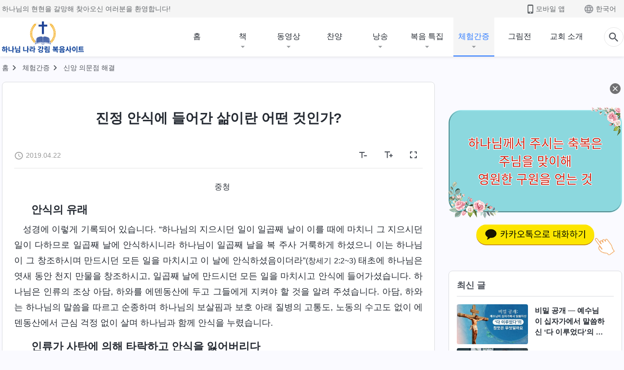

--- FILE ---
content_type: text/html; charset=UTF-8
request_url: https://kr.kingdomsalvation.org/testimonies/what-is-rest-in-the-Bible.html
body_size: 26570
content:
<!DOCTYPE html>
<html dir="ltr" lang="ko-KR" prefix="og: https://ogp.me/ns#">
<head>
    
    <meta charset="UTF-8">
    <meta name="viewport" content="width=device-width, initial-scale=1.0, maximum-scale=1.0, user-scalable=no">
    <meta name="google-site-verification" content=""/>
    <link rel="profile" href="https://gmpg.org/xfn/11">
        <link rel="alternate" href="https://tr.kingdomsalvation.org" hreflang="zh-tw" title="國度降臨福音網"/>
        <link rel="alternate" href="https://www.kingdomsalvation.org" hreflang="zh-cn" title="国度降临福音网"/>
        <link rel="alternate" href="https://ar.kingdomsalvation.org" hreflang="ar" title="بشارة جيل الملكوت"/>
        <link rel="alternate" href="https://www.kingdomsalvation.org/de/" hreflang="de" title="EVANGELIUM DES HERABKOMMENS DES KÖNIGREICHS"/>
        <link rel="alternate" href="https://el.kingdomsalvation.org" hreflang="el" title="ΕΥΑΓΓΕΛΙΟ ΤΟΥ ΕΡΧΟΜΟΥ ΤΗΣ ΒΑΣΙΛΕΙΑΣ"/>
        <link rel="alternate" href="https://www.holyspiritspeaks.org" hreflang="en" title="GOSPEL OF THE DESCENT OF THE KINGDOM"/>
        <link rel="alternate" href="https://www.kingdomsalvation.org/es/" hreflang="es" title="Evangelio del Descenso del Reino"/>
        <link rel="alternate" href="https://www.kingdomsalvation.org/fr/" hreflang="fr" title="L'ÉVANGILE DE LA DESCENTE DU RÈGNE"/>
        <link rel="alternate" href="https://he.kingdomsalvation.org" hreflang="he" title="בשורת ירידת המלכות"/>
        <link rel="alternate" href="https://hi.kingdomsalvation.org" hreflang="hi" title="राज्य के अवरोहण का सुसमाचार"/>
        <link rel="alternate" href="https://id.kingdomsalvation.org" hreflang="id" title="Kilat dari Timur"/>
        <link rel="alternate" href="https://www.kingdomsalvation.org/it/" hreflang="it" title="VANGELO DELLA DISCESA DEL REGNO"/>
        <link rel="alternate" href="https://jp.kingdomsalvation.org" hreflang="ja" title="神の国降臨の福音"/>
        <link rel="alternate" href="https://km.kingdomsalvation.org" hreflang="km" title="ដំណឹងល្អអំពីការចុះមកនៃនគរព្រះ"/>
        <link rel="alternate" href="https://kr.kingdomsalvation.org" hreflang="kr" title="하나님 나라 강림 복음사이트"/>
        <link rel="alternate" href="https://lo.kingdomsalvation.org" hreflang="lo" title="ພຣະກິດຕິຄຸນແຫ່ງການລົງມາຂອງອານາຈັກ"/>
        <link rel="alternate" href="https://mn.kingdomsalvation.org" hreflang="mn" title="Хаанчлалын Ирэлтийн Сайн Мэдээ"/>
        <link rel="alternate" href="https://my.kingdomsalvation.org" hreflang="my" title="နိုင်ငံတော်သက်ဆင်းကြွရောက်ခြင်း၏ ဧဝံဂေလိတရားတော်"/>
        <link rel="alternate" href="https://ne.kingdomsalvation.org" hreflang="ne" title="राज्य अवरोहणको सुसमाचार"/>
        <link rel="alternate" href="https://nl.kingdomsalvation.org" hreflang="nl" title="EVANGELIE VAN DE KOMST VAN HET KONINKRIJK"/>
        <link rel="alternate" href="https://pl.kingdomsalvation.org" hreflang="pl" title="EWANGELIA O ZSTĄPIENIU KRÓLESTWA"/>
        <link rel="alternate" href="https://pt.kingdomsalvation.org" hreflang="pt" title="EVANGELHO DA DESCIDA DO REINO"/>
        <link rel="alternate" href="https://ro.kingdomsalvation.org" hreflang="ro" title="EVANGHELIA POGORÂRII ÎMPĂRĂȚEI"/>
        <link rel="alternate" href="https://www.kingdomsalvation.org/ru/" hreflang="ru" title="ЕВАНГЕЛИЕ СОШЕСТВИЯ ЦАРСТВА"/>
        <link rel="alternate" href="https://sv.kingdomsalvation.org" hreflang="sv" title="EVANGELIET OM RIKETS NEDSTIGANDE"/>
        <link rel="alternate" href="https://sw.kingdomsalvation.org" hreflang="sw" title="INJILI YA KUSHUKA KWA UFALME"/>
        <link rel="alternate" href="https://tl.kingdomsalvation.org" hreflang="tl" title="EBANGHELYO NG PAGBABA NG KAHARIAN"/>
        <link rel="alternate" href="https://th.kingdomsalvation.org" hreflang="th" title="ข่าวประเสริฐแห่งการเคลื่อนลงสถิตของราชอาณาจักร"/>
        <link rel="alternate" href="https://vi.kingdomsalvation.org" hreflang="vi" title="PHÚC ÂM VỀ SỰ HIỆN XUỐNG CỦA VƯƠNG QUỐC"/>
        <link rel="alternate" href="https://zu.kingdomsalvation.org" hreflang="zu" title="IVANGELI LOKUFIKA KOMBUSO"/>
        <meta http-equiv="x-dns-prefetch-control" content="on">
    <link rel="preconnect" href="//i.ytimg.com" crossorigin>
    <link rel="preconnect" href="//www.googletagmanager.com" crossorigin>
    <link rel="preconnect" href="//static.kingdomsalvation.org" crossorigin>
    <link rel="dns-prefetch" href="//i.ytimg.com">
    <link rel="dns-prefetch" href="//www.googletagmanager.com">
    <link rel="dns-prefetch" href="//static.kingdomsalvation.org">
    <link rel="apple-touch-icon" sizes="180x180" href="https://static.kingdomsalvation.org/cdn/images/website-icon/gospel/apple-touch-icon.png">
    <link rel="icon" type="image/png" sizes="32x32" href="https://static.kingdomsalvation.org/cdn/images/website-icon/gospel/favicon-32x32.png">
    <link rel="icon" type="image/png" sizes="16x16" href="https://static.kingdomsalvation.org/cdn/images/website-icon/gospel/favicon-16x16.png">
    <meta name="naver-site-verification" content="eeafceff99d8c48374ef70bc16184fc1cfcce097" />
		<!-- All in One SEO 4.6.2 - aioseo.com -->
		<title>진정 안식에 들어간 삶이란 어떤 것인가?</title>
		<meta name="description" content="중청 안식의 유래 성경에 이렇게 기록되어 있습니다. “하나님의 지으시던 일이 일곱째 날이 이를 때에 마치니 그 지으시던 일이 다하므로 일곱째 날에 안식하시니라 하나님이 일곱째 날을 복 주사 거룩하게 하셨으니 이는 하나님이 그 창조하시며 만드시던 모든 일을 마치시고 이 날에 안식하셨음이더라”(창세기 2:2~3) 태초에 하나님은 엿새 동안 천지 만물을 창조하시고, 일곱째 날에 만드시던 모든 일을 마치시고 안식에" />
		<meta name="robots" content="max-image-preview:large" />
		<meta name="msvalidate.01" content="D470DE017DADCA1D16939AC698E65441" />
		<link rel="canonical" href="https://kr.kingdomsalvation.org/testimonies/what-is-rest-in-the-Bible.html" />
		<meta name="generator" content="All in One SEO (AIOSEO) 4.6.2" />
		<meta property="og:locale" content="ko_KR" />
		<meta property="og:site_name" content="하나님 나라 강림 복음사이트" />
		<meta property="og:type" content="article" />
		<meta property="og:title" content="진정 안식에 들어간 삶이란 어떤 것인가?" />
		<meta property="og:description" content="중청 안식의 유래 성경에 이렇게 기록되어 있습니다. “하나님의 지으시던 일이 일곱째 날이 이를 때에 마치니 그 지으시던 일이 다하므로 일곱째 날에 안식하시니라 하나님이 일곱째 날을 복 주사 거룩하게 하셨으니 이는 하나님이 그 창조하시며 만드시던 모든 일을 마치시고 이 날에 안식하셨음이더라”(창세기 2:2~3) 태초에 하나님은 엿새 동안 천지 만물을 창조하시고, 일곱째 날에 만드시던 모든 일을 마치시고 안식에" />
		<meta property="og:url" content="https://kr.kingdomsalvation.org/testimonies/what-is-rest-in-the-Bible.html" />
		<meta property="og:image" content="https://kr.kingdomsalvation.org/wp-content/uploads/2019/04/what-is-rest-in-the-bible.jpg?v=241022" />
		<meta property="og:image:secure_url" content="https://kr.kingdomsalvation.org/wp-content/uploads/2019/04/what-is-rest-in-the-bible.jpg?v=241022" />
		<meta property="article:publisher" content="https://www.facebook.com/godfootstepsen" />
		<meta name="twitter:card" content="summary_large_image" />
		<meta name="twitter:site" content="@churchAlmighty" />
		<meta name="twitter:title" content="진정 안식에 들어간 삶이란 어떤 것인가?" />
		<meta name="twitter:description" content="중청 안식의 유래 성경에 이렇게 기록되어 있습니다. “하나님의 지으시던 일이 일곱째 날이 이를 때에 마치니 그 지으시던 일이 다하므로 일곱째 날에 안식하시니라 하나님이 일곱째 날을 복 주사 거룩하게 하셨으니 이는 하나님이 그 창조하시며 만드시던 모든 일을 마치시고 이 날에 안식하셨음이더라”(창세기 2:2~3) 태초에 하나님은 엿새 동안 천지 만물을 창조하시고, 일곱째 날에 만드시던 모든 일을 마치시고 안식에" />
		<meta name="twitter:image" content="https://kr.kingdomsalvation.org/wp-content/uploads/2019/04/what-is-rest-in-the-bible.jpg" />
		<script type="application/ld+json" class="aioseo-schema">
			{"@context":"https:\/\/schema.org","@graph":[{"@type":"BreadcrumbList","@id":"https:\/\/kr.kingdomsalvation.org\/testimonies\/what-is-rest-in-the-Bible.html#breadcrumblist","itemListElement":[{"@type":"ListItem","@id":"https:\/\/kr.kingdomsalvation.org\/#listItem","position":1,"name":"Home","item":"https:\/\/kr.kingdomsalvation.org\/","nextItem":"https:\/\/kr.kingdomsalvation.org\/testimonies\/what-is-rest-in-the-Bible.html#listItem"},{"@type":"ListItem","@id":"https:\/\/kr.kingdomsalvation.org\/testimonies\/what-is-rest-in-the-Bible.html#listItem","position":2,"name":"\uc9c4\uc815 \uc548\uc2dd\uc5d0 \ub4e4\uc5b4\uac04 \uc0b6\uc774\ub780 \uc5b4\ub5a4 \uac83\uc778\uac00?","previousItem":"https:\/\/kr.kingdomsalvation.org\/#listItem"}]},{"@type":"Organization","@id":"https:\/\/kr.kingdomsalvation.org\/#organization","name":"\uc804\ub2a5\ud558\uc2e0 \ud558\ub098\ub2d8 \uad50\ud68c","url":"https:\/\/kr.kingdomsalvation.org\/","logo":{"@type":"ImageObject","url":"https:\/\/kr.kingdomsalvation.org\/wp-content\/uploads\/gospel-logo-kr.svg","@id":"https:\/\/kr.kingdomsalvation.org\/testimonies\/what-is-rest-in-the-Bible.html\/#organizationLogo"},"image":{"@id":"https:\/\/kr.kingdomsalvation.org\/testimonies\/what-is-rest-in-the-Bible.html\/#organizationLogo"},"sameAs":["https:\/\/www.instagram.com\/thechurchofalmightygod\/","https:\/\/www.youtube.com\/godfootstepsen"],"contactPoint":{"@type":"ContactPoint","telephone":"+827075167062","contactType":"customer support"}},{"@type":"WebPage","@id":"https:\/\/kr.kingdomsalvation.org\/testimonies\/what-is-rest-in-the-Bible.html#webpage","url":"https:\/\/kr.kingdomsalvation.org\/testimonies\/what-is-rest-in-the-Bible.html","name":"\uc9c4\uc815 \uc548\uc2dd\uc5d0 \ub4e4\uc5b4\uac04 \uc0b6\uc774\ub780 \uc5b4\ub5a4 \uac83\uc778\uac00?","description":"\uc911\uccad \uc548\uc2dd\uc758 \uc720\ub798 \uc131\uacbd\uc5d0 \uc774\ub807\uac8c \uae30\ub85d\ub418\uc5b4 \uc788\uc2b5\ub2c8\ub2e4. \u201c\ud558\ub098\ub2d8\uc758 \uc9c0\uc73c\uc2dc\ub358 \uc77c\uc774 \uc77c\uacf1\uc9f8 \ub0a0\uc774 \uc774\ub97c \ub54c\uc5d0 \ub9c8\uce58\ub2c8 \uadf8 \uc9c0\uc73c\uc2dc\ub358 \uc77c\uc774 \ub2e4\ud558\ubbc0\ub85c \uc77c\uacf1\uc9f8 \ub0a0\uc5d0 \uc548\uc2dd\ud558\uc2dc\ub2c8\ub77c \ud558\ub098\ub2d8\uc774 \uc77c\uacf1\uc9f8 \ub0a0\uc744 \ubcf5 \uc8fc\uc0ac \uac70\ub8e9\ud558\uac8c \ud558\uc168\uc73c\ub2c8 \uc774\ub294 \ud558\ub098\ub2d8\uc774 \uadf8 \ucc3d\uc870\ud558\uc2dc\uba70 \ub9cc\ub4dc\uc2dc\ub358 \ubaa8\ub4e0 \uc77c\uc744 \ub9c8\uce58\uc2dc\uace0 \uc774 \ub0a0\uc5d0 \uc548\uc2dd\ud558\uc168\uc74c\uc774\ub354\ub77c\u201d(\ucc3d\uc138\uae30 2:2~3) \ud0dc\ucd08\uc5d0 \ud558\ub098\ub2d8\uc740 \uc5ff\uc0c8 \ub3d9\uc548 \ucc9c\uc9c0 \ub9cc\ubb3c\uc744 \ucc3d\uc870\ud558\uc2dc\uace0, \uc77c\uacf1\uc9f8 \ub0a0\uc5d0 \ub9cc\ub4dc\uc2dc\ub358 \ubaa8\ub4e0 \uc77c\uc744 \ub9c8\uce58\uc2dc\uace0 \uc548\uc2dd\uc5d0","inLanguage":"ko-KR","isPartOf":{"@id":"https:\/\/kr.kingdomsalvation.org\/#website"},"breadcrumb":{"@id":"https:\/\/kr.kingdomsalvation.org\/testimonies\/what-is-rest-in-the-Bible.html#breadcrumblist"},"image":{"@type":"ImageObject","url":"https:\/\/kr.kingdomsalvation.org\/wp-content\/uploads\/2019\/04\/what-is-rest-in-the-bible.jpg","@id":"https:\/\/kr.kingdomsalvation.org\/testimonies\/what-is-rest-in-the-Bible.html\/#mainImage","width":1000,"height":563},"primaryImageOfPage":{"@id":"https:\/\/kr.kingdomsalvation.org\/testimonies\/what-is-rest-in-the-Bible.html#mainImage"},"datePublished":"2019-04-22T23:29:09+09:00","dateModified":"2024-06-17T19:53:48+09:00"},{"@type":"WebSite","@id":"https:\/\/kr.kingdomsalvation.org\/#website","url":"https:\/\/kr.kingdomsalvation.org\/","name":"\ud558\ub098\ub2d8 \ub098\ub77c \uac15\ub9bc \ubcf5\uc74c\uc0ac\uc774\ud2b8","inLanguage":"ko-KR","publisher":{"@id":"https:\/\/kr.kingdomsalvation.org\/#organization"}}]}
		</script>
		<!-- All in One SEO -->

<style id='jetpack-sharing-buttons-style-inline-css' type='text/css'>
.jetpack-sharing-buttons__services-list{display:flex;flex-direction:row;flex-wrap:wrap;gap:0;list-style-type:none;margin:5px;padding:0}.jetpack-sharing-buttons__services-list.has-small-icon-size{font-size:12px}.jetpack-sharing-buttons__services-list.has-normal-icon-size{font-size:16px}.jetpack-sharing-buttons__services-list.has-large-icon-size{font-size:24px}.jetpack-sharing-buttons__services-list.has-huge-icon-size{font-size:36px}@media print{.jetpack-sharing-buttons__services-list{display:none!important}}ul.jetpack-sharing-buttons__services-list.has-background{padding:1.25em 2.375em}
</style>
<style id='classic-theme-styles-inline-css' type='text/css'>
/*! This file is auto-generated */
.wp-block-button__link{color:#fff;background-color:#32373c;border-radius:9999px;box-shadow:none;text-decoration:none;padding:calc(.667em + 2px) calc(1.333em + 2px);font-size:1.125em}.wp-block-file__button{background:#32373c;color:#fff;text-decoration:none}
</style>
<style id='global-styles-inline-css' type='text/css'>
body{--wp--preset--color--black: #000000;--wp--preset--color--cyan-bluish-gray: #abb8c3;--wp--preset--color--white: #ffffff;--wp--preset--color--pale-pink: #f78da7;--wp--preset--color--vivid-red: #cf2e2e;--wp--preset--color--luminous-vivid-orange: #ff6900;--wp--preset--color--luminous-vivid-amber: #fcb900;--wp--preset--color--light-green-cyan: #7bdcb5;--wp--preset--color--vivid-green-cyan: #00d084;--wp--preset--color--pale-cyan-blue: #8ed1fc;--wp--preset--color--vivid-cyan-blue: #0693e3;--wp--preset--color--vivid-purple: #9b51e0;--wp--preset--gradient--vivid-cyan-blue-to-vivid-purple: linear-gradient(135deg,rgba(6,147,227,1) 0%,rgb(155,81,224) 100%);--wp--preset--gradient--light-green-cyan-to-vivid-green-cyan: linear-gradient(135deg,rgb(122,220,180) 0%,rgb(0,208,130) 100%);--wp--preset--gradient--luminous-vivid-amber-to-luminous-vivid-orange: linear-gradient(135deg,rgba(252,185,0,1) 0%,rgba(255,105,0,1) 100%);--wp--preset--gradient--luminous-vivid-orange-to-vivid-red: linear-gradient(135deg,rgba(255,105,0,1) 0%,rgb(207,46,46) 100%);--wp--preset--gradient--very-light-gray-to-cyan-bluish-gray: linear-gradient(135deg,rgb(238,238,238) 0%,rgb(169,184,195) 100%);--wp--preset--gradient--cool-to-warm-spectrum: linear-gradient(135deg,rgb(74,234,220) 0%,rgb(151,120,209) 20%,rgb(207,42,186) 40%,rgb(238,44,130) 60%,rgb(251,105,98) 80%,rgb(254,248,76) 100%);--wp--preset--gradient--blush-light-purple: linear-gradient(135deg,rgb(255,206,236) 0%,rgb(152,150,240) 100%);--wp--preset--gradient--blush-bordeaux: linear-gradient(135deg,rgb(254,205,165) 0%,rgb(254,45,45) 50%,rgb(107,0,62) 100%);--wp--preset--gradient--luminous-dusk: linear-gradient(135deg,rgb(255,203,112) 0%,rgb(199,81,192) 50%,rgb(65,88,208) 100%);--wp--preset--gradient--pale-ocean: linear-gradient(135deg,rgb(255,245,203) 0%,rgb(182,227,212) 50%,rgb(51,167,181) 100%);--wp--preset--gradient--electric-grass: linear-gradient(135deg,rgb(202,248,128) 0%,rgb(113,206,126) 100%);--wp--preset--gradient--midnight: linear-gradient(135deg,rgb(2,3,129) 0%,rgb(40,116,252) 100%);--wp--preset--font-size--small: 13px;--wp--preset--font-size--medium: 20px;--wp--preset--font-size--large: 36px;--wp--preset--font-size--x-large: 42px;--wp--preset--spacing--20: 0.44rem;--wp--preset--spacing--30: 0.67rem;--wp--preset--spacing--40: 1rem;--wp--preset--spacing--50: 1.5rem;--wp--preset--spacing--60: 2.25rem;--wp--preset--spacing--70: 3.38rem;--wp--preset--spacing--80: 5.06rem;--wp--preset--shadow--natural: 6px 6px 9px rgba(0, 0, 0, 0.2);--wp--preset--shadow--deep: 12px 12px 50px rgba(0, 0, 0, 0.4);--wp--preset--shadow--sharp: 6px 6px 0px rgba(0, 0, 0, 0.2);--wp--preset--shadow--outlined: 6px 6px 0px -3px rgba(255, 255, 255, 1), 6px 6px rgba(0, 0, 0, 1);--wp--preset--shadow--crisp: 6px 6px 0px rgba(0, 0, 0, 1);}:where(.is-layout-flex){gap: 0.5em;}:where(.is-layout-grid){gap: 0.5em;}body .is-layout-flow > .alignleft{float: left;margin-inline-start: 0;margin-inline-end: 2em;}body .is-layout-flow > .alignright{float: right;margin-inline-start: 2em;margin-inline-end: 0;}body .is-layout-flow > .aligncenter{margin-left: auto !important;margin-right: auto !important;}body .is-layout-constrained > .alignleft{float: left;margin-inline-start: 0;margin-inline-end: 2em;}body .is-layout-constrained > .alignright{float: right;margin-inline-start: 2em;margin-inline-end: 0;}body .is-layout-constrained > .aligncenter{margin-left: auto !important;margin-right: auto !important;}body .is-layout-constrained > :where(:not(.alignleft):not(.alignright):not(.alignfull)){max-width: var(--wp--style--global--content-size);margin-left: auto !important;margin-right: auto !important;}body .is-layout-constrained > .alignwide{max-width: var(--wp--style--global--wide-size);}body .is-layout-flex{display: flex;}body .is-layout-flex{flex-wrap: wrap;align-items: center;}body .is-layout-flex > *{margin: 0;}body .is-layout-grid{display: grid;}body .is-layout-grid > *{margin: 0;}:where(.wp-block-columns.is-layout-flex){gap: 2em;}:where(.wp-block-columns.is-layout-grid){gap: 2em;}:where(.wp-block-post-template.is-layout-flex){gap: 1.25em;}:where(.wp-block-post-template.is-layout-grid){gap: 1.25em;}.has-black-color{color: var(--wp--preset--color--black) !important;}.has-cyan-bluish-gray-color{color: var(--wp--preset--color--cyan-bluish-gray) !important;}.has-white-color{color: var(--wp--preset--color--white) !important;}.has-pale-pink-color{color: var(--wp--preset--color--pale-pink) !important;}.has-vivid-red-color{color: var(--wp--preset--color--vivid-red) !important;}.has-luminous-vivid-orange-color{color: var(--wp--preset--color--luminous-vivid-orange) !important;}.has-luminous-vivid-amber-color{color: var(--wp--preset--color--luminous-vivid-amber) !important;}.has-light-green-cyan-color{color: var(--wp--preset--color--light-green-cyan) !important;}.has-vivid-green-cyan-color{color: var(--wp--preset--color--vivid-green-cyan) !important;}.has-pale-cyan-blue-color{color: var(--wp--preset--color--pale-cyan-blue) !important;}.has-vivid-cyan-blue-color{color: var(--wp--preset--color--vivid-cyan-blue) !important;}.has-vivid-purple-color{color: var(--wp--preset--color--vivid-purple) !important;}.has-black-background-color{background-color: var(--wp--preset--color--black) !important;}.has-cyan-bluish-gray-background-color{background-color: var(--wp--preset--color--cyan-bluish-gray) !important;}.has-white-background-color{background-color: var(--wp--preset--color--white) !important;}.has-pale-pink-background-color{background-color: var(--wp--preset--color--pale-pink) !important;}.has-vivid-red-background-color{background-color: var(--wp--preset--color--vivid-red) !important;}.has-luminous-vivid-orange-background-color{background-color: var(--wp--preset--color--luminous-vivid-orange) !important;}.has-luminous-vivid-amber-background-color{background-color: var(--wp--preset--color--luminous-vivid-amber) !important;}.has-light-green-cyan-background-color{background-color: var(--wp--preset--color--light-green-cyan) !important;}.has-vivid-green-cyan-background-color{background-color: var(--wp--preset--color--vivid-green-cyan) !important;}.has-pale-cyan-blue-background-color{background-color: var(--wp--preset--color--pale-cyan-blue) !important;}.has-vivid-cyan-blue-background-color{background-color: var(--wp--preset--color--vivid-cyan-blue) !important;}.has-vivid-purple-background-color{background-color: var(--wp--preset--color--vivid-purple) !important;}.has-black-border-color{border-color: var(--wp--preset--color--black) !important;}.has-cyan-bluish-gray-border-color{border-color: var(--wp--preset--color--cyan-bluish-gray) !important;}.has-white-border-color{border-color: var(--wp--preset--color--white) !important;}.has-pale-pink-border-color{border-color: var(--wp--preset--color--pale-pink) !important;}.has-vivid-red-border-color{border-color: var(--wp--preset--color--vivid-red) !important;}.has-luminous-vivid-orange-border-color{border-color: var(--wp--preset--color--luminous-vivid-orange) !important;}.has-luminous-vivid-amber-border-color{border-color: var(--wp--preset--color--luminous-vivid-amber) !important;}.has-light-green-cyan-border-color{border-color: var(--wp--preset--color--light-green-cyan) !important;}.has-vivid-green-cyan-border-color{border-color: var(--wp--preset--color--vivid-green-cyan) !important;}.has-pale-cyan-blue-border-color{border-color: var(--wp--preset--color--pale-cyan-blue) !important;}.has-vivid-cyan-blue-border-color{border-color: var(--wp--preset--color--vivid-cyan-blue) !important;}.has-vivid-purple-border-color{border-color: var(--wp--preset--color--vivid-purple) !important;}.has-vivid-cyan-blue-to-vivid-purple-gradient-background{background: var(--wp--preset--gradient--vivid-cyan-blue-to-vivid-purple) !important;}.has-light-green-cyan-to-vivid-green-cyan-gradient-background{background: var(--wp--preset--gradient--light-green-cyan-to-vivid-green-cyan) !important;}.has-luminous-vivid-amber-to-luminous-vivid-orange-gradient-background{background: var(--wp--preset--gradient--luminous-vivid-amber-to-luminous-vivid-orange) !important;}.has-luminous-vivid-orange-to-vivid-red-gradient-background{background: var(--wp--preset--gradient--luminous-vivid-orange-to-vivid-red) !important;}.has-very-light-gray-to-cyan-bluish-gray-gradient-background{background: var(--wp--preset--gradient--very-light-gray-to-cyan-bluish-gray) !important;}.has-cool-to-warm-spectrum-gradient-background{background: var(--wp--preset--gradient--cool-to-warm-spectrum) !important;}.has-blush-light-purple-gradient-background{background: var(--wp--preset--gradient--blush-light-purple) !important;}.has-blush-bordeaux-gradient-background{background: var(--wp--preset--gradient--blush-bordeaux) !important;}.has-luminous-dusk-gradient-background{background: var(--wp--preset--gradient--luminous-dusk) !important;}.has-pale-ocean-gradient-background{background: var(--wp--preset--gradient--pale-ocean) !important;}.has-electric-grass-gradient-background{background: var(--wp--preset--gradient--electric-grass) !important;}.has-midnight-gradient-background{background: var(--wp--preset--gradient--midnight) !important;}.has-small-font-size{font-size: var(--wp--preset--font-size--small) !important;}.has-medium-font-size{font-size: var(--wp--preset--font-size--medium) !important;}.has-large-font-size{font-size: var(--wp--preset--font-size--large) !important;}.has-x-large-font-size{font-size: var(--wp--preset--font-size--x-large) !important;}
.wp-block-navigation a:where(:not(.wp-element-button)){color: inherit;}
:where(.wp-block-post-template.is-layout-flex){gap: 1.25em;}:where(.wp-block-post-template.is-layout-grid){gap: 1.25em;}
:where(.wp-block-columns.is-layout-flex){gap: 2em;}:where(.wp-block-columns.is-layout-grid){gap: 2em;}
.wp-block-pullquote{font-size: 1.5em;line-height: 1.6;}
</style>

<!-- <meta name="GmediaGallery" version="1.22.0/1.8.0" license="" /> -->
<script type="application/ld+json">
        [{
            "@context": "http://schema.org",
            "@type": "WebSite",
            "name": "하나님 나라 강림 복음사이트",
            "url": "https://kr.kingdomsalvation.org"
        }]
        </script>
<script>
        window.$g2_config = {
            site_lang:"ko_KR",
            site_type:"gospel",
            is_cn:true,
            is_latin:false,
            is_rtl:false,
            media_url:"https://static.kingdomsalvation.org",
            s_footnotes:"각주",
            template_name:"page-gospel-reader",
            videoPlatform:"YouTube",
            facebook_user_name:"",
            host_name:"https://kr.kingdomsalvation.org",
            comments_platform:"jetpack",
        }
        </script>
  <script type="text/javascript">
    function getBrowserInfo() {
      var Sys = {};
      var ua = navigator.userAgent.toLowerCase();
      var re = /(rv:|msie|edge|firefox|chrome|opera|version).*?([\d.]+)/;
      var m = ua.match(re);
      Sys.browser = m[1].replace(/version/, "'safari");
      Sys.ver = m[2];
      return Sys;
    }

    function versionInfo() {
      document.documentElement.setAttribute('versionOld', 'true');
      document.write('<style type="text/css" id="BrowVer">html[versionOld]{display:none;}</style>');
    }
    var sys = getBrowserInfo();
    switch (sys.browser) {
      case 'chrome':
        parseInt(sys.ver) <= 60 && versionInfo();
        break;
      case 'firefox':
        parseInt(sys.ver) <= 50 && versionInfo();
        break;
      case 'safari':
        parseInt(sys.ver) <= 10 && versionInfo();
        break;
        //  IE
      case 'rv':
      case 'msie':
        parseInt(sys.ver) <= 10 && versionInfo();
        break;
      case 'opera':
        parseInt(sys.ver) <= 10 && versionInfo();
        break;
      default:
        ''
        break;
    }
  </script>
        <link rel="stylesheet" type="text/css" href="https://static.kingdomsalvation.org/cdn/v3/gospel/framework/css/framework.min.css?v=241022">
        <link rel="stylesheet" type="text/css" href="https://static.kingdomsalvation.org/cdn/v3/common/header/header-gospel.min.css?v=241022">
                <link rel="stylesheet" type="text/css" href="https://static.kingdomsalvation.org/cdn/v3/common/footer/footer.min.css?v=241022" media="print" onload="this.media='all'">
                <link rel="stylesheet" href="https://static.kingdomsalvation.org/cdn/v3/common/call-action-guild/call-action-guild.min.css?v=241022" media="print" onload="this.media='all'">
<link rel="stylesheet" type="text/css" href="https://static.kingdomsalvation.org/cdn/v3/common/page-testimonies-reader/page-testimonies-reader.min.css?v=241022">
<script type="text/javascript">
/* <![CDATA[ */
var gospelAjax = {"ajaxurl":"https:\/\/kr.kingdomsalvation.org\/wp-admin\/admin-ajax.php","security":"2818327a75"};
/* ]]> */
</script>
    <style>@font-face{font-family:icomoon;src:url('https://static.kingdomsalvation.org/cdn/v3/sources/fonts/gospel/fonts/icomoon.woff?v=241022') format('woff');font-weight: normal;font-style:normal;font-display:swap}[class*=" icon-"],[class^=icon-]{font-family:icomoon!important;speak:never;font-style:normal;font-weight:400;font-variant:normal;text-transform:none;line-height:1;-webkit-font-smoothing:antialiased;-moz-osx-font-smoothing:grayscale}.icon-videos-list:before{content:"\e944";color:#fff;}.icon-widgets:before{content:"\e941";color:#666}.icon-filter-list:before{content:"\e942"}.icon-content-copy:before{content:"\e943";color:#666}.icon-filter:before{content:"\e940";color:#51555c}.icon-tag:before{content:"\e93c"}.icon-questions:before{content:"\e93b";color:#2b79ff}.icon-play-arrow-outline:before{content:"\e900"}.icon-arrow-back:before{content:"\e901"}.icon-arrow-drop-down:before{content:"\e905"}.icon-cached:before{content:"\e907"}.icon-call:before{content:"\e90a"}.icon-cancel:before{content:"\e90b"}.icon-close:before{content:"\e90d"}.icon-cloud-download:before{content:"\e911"}.icon-expand-less:before{content:"\e914"}.icon-expand-more:before{content:"\e915"}.icon-font-setting:before{content:"\e916"}.icon-format-list-bulleted:before{content:"\e917"}.icon-fullscreen:before{content:"\e918"}.icon-fullscreen-exit:before{content:"\e919"}.icon-headset:before{content:"\e91a"}.icon-high-quality:before{content:"\e91b"}.icon-history:before{content:"\e91c"}.icon-language:before{content:"\e91d"}.icon-list-download:before{content:"\e91e"}.icon-mail-outline:before{content:"\e91f"}.icon-menu:before{content:"\e920"}.icon-more-vert:before{content:"\e921"}.icon-navigate-before:before{content:"\e922"}.icon-navigate-next:before{content:"\e923"}.icon-palette:before{content:"\e924"}.icon-pause-circle-outline:before{content:"\e925"}.icon-phone-iphone:before{content:"\e926"}.icon-play-arrow-filled:before{content:"\e927"}.icon-play-circle-outline:before{content:"\e928"}.icon-playlist-add:before{content:"\e929"}.icon-playlist-play:before{content:"\e92a"}.icon-repeat:before{content:"\e92b"}.icon-repeat-one:before{content:"\e92c"}.icon-search:before{content:"\e92d"}.icon-send:before{content:"\e92e"}.icon-shuffle:before{content:"\e92f"}.icon-skip-next:before{content:"\e930"}.icon-skip-previous:before{content:"\e931"}.icon-tune:before{content:"\e932"}.icon-videocam:before{content:"\e933"}.icon-view-list:before{content:"\e934"}.icon-view-module:before{content:"\e936"}.icon-volume-mute:before{content:"\e937"}.icon-volume-off:before{content:"\e938"}.icon-volume-up:before{content:"\e939"}.icon-chatonline .path1:before{content:"\e93d";color:#8ad686}.icon-chatonline .path2:before{content:"\e93e";margin-left:-1.23046875em;color:#fff}.icon-chatonline .path3:before{content:"\e93f";margin-left:-1.23046875em;color:#4db748}.icon-chat-icon .path1:before{content:"\e903";color:none;opacity:.85}.icon-chat-icon .path2:before{content:"\e904";margin-left:-1em;color:#000;opacity:.85}.icon-chat-icon .path3:before{content:"\e906";margin-left:-1em;color:#fff;opacity:.85}.icon-lrc:before{content:"\e902"}.icon-communication-list:before{content:"\e908"}.icon-font-add:before{content:"\e909"}.icon-font-cut:before{content:"\e90c"}.icon-share:before{content:"\e90e"}.icon-text-rotate-vertical:before{content:"\e90f"}.icon-movie:before{content:"\e910"}.icon-line-movie:before{content:"\e912"}.icon-audio:before{content:"\e913"}.icon-books:before{content:"\e935"}.icon-list:before{content:"\e93a"}</style>
    <style id="customCss"></style>
    <!-- Google Tag Manager -->
    <script>
        (function(w,d,s,l,i){
            w[l]=w[l]||[];
            w[l].push({'gtm.start':new Date().getTime(),event:'gtm.js'});
            var f=d.getElementsByTagName(s)[0],j=d.createElement(s),dl=l != 'dataLayer'?'&l='+l:'';
            j.async=true;j.src='https://www.googletagmanager.com/gtm.js?id='+i+dl;
            f.parentNode.insertBefore(j, f);
        })
        (window, document, 'script', 'dataLayer', 'GTM-P5C3B3B');
    </script>
    <!-- End Google Tag Manager -->
</head>

<body class=" testimonies-template-default single single-testimonies postid-28673" site_type="gospel" template_name="page-gospel-reader">
<!-- Google Tag Manager (noscript) -->
<noscript>
    <iframe src="https://www.googletagmanager.com/ns.html?id=GTM-P5C3B3B" height="0" width="0" style="display:none;visibility:hidden"></iframe>
</noscript>
<!-- End Google Tag Manager (noscript) -->
<div class="head-commercial-wrap d-xl-none" data-showType="image_gif" data-fixed="true" data-loop="yes" widgetId="commercial_whole_device_top">
    <a class="recom-item messenger-payload"  href="http://pf.kakao.com/_psgxiT/chat" data-android="" data-ios=""
        data-tab-img="https://kr.kingdomsalvation.org/wp-content/uploads/2022/03/WB-B-TAB-ZB20220313-KR-1536×190.gif" data-mb-img="https://kr.kingdomsalvation.org/wp-content/uploads/2022/03/WB-B-MB-ZB20220313-KR-750×150.gif" data-adname="来自神的祝福"
        data-title="来自神的祝福" tabIndex="0" linkType="page_link" target="_blank" data-ref="TOP-AD"></a>
</div><header id="header">
	<section id="header-wrapper">
		<div class="header-top d-none d-xl-block">
		  <div class="container">
		    <div class="content-box d-flex align-items-center justify-content-between">
		      <p>하나님의 현현을 갈망해 찾아오신 여러분을 환영합니다!</p>
		      <div class="pc-assist head-right d-flex">
		        <a href="javascript:;" class="mobile-app" id="apps-trigger-btn" target="_blank"><i
		            class="icon-phone-iphone"></i><span>모바일 앱</span></a>
		        <button class="language"><i class="icon-language"></i>한국어</button>
		      </div>
		    </div>
		  </div>
		</div>

		<div id="navbar" class="header-content">
		  	<div class="container d-flex justify-content-between">
			    <button id="sidenav-btn" data-target="mobile-slide-out" class="d-xl-none btn btn-icon"><i class="icon-menu"></i>
			    </button>
			    <a href="https://kr.kingdomsalvation.org" class="logo" title="하나님 나라 강림 복음사이트">
			      <img src="https://kr.kingdomsalvation.org/wp-content/uploads/2021/09/ZB-LOGO-20201116-GY.png" alt="하나님 나라 강림 복음사이트" title="하나님 나라 강림 복음사이트">
			      <h1>하나님 나라 강림 복음사이트</h1>
			    </a>
		    	<div class="nav-box-navigation">
		    		<!-- navbar -->
					<ul id="nav-menu" class="menu"><li class="menu-item menu-item-type-post_type"><a href="https://kr.kingdomsalvation.org/">홈</a></li>
<li class="menu-item menu-item-type-post_type menu-item-has-children"><a href="https://kr.kingdomsalvation.org/books.html">책</a><button class="btn icon-expand-more"></button>
<ul class="sub-menu">
	<li class="menu-item"><a href="https://kr.kingdomsalvation.org/books/utterances-of-christ.html">말세 그리스도의 말씀 관련 도서</a></li>
	<li class="menu-item"><a href="https://kr.kingdomsalvation.org/books/gospel-books.html">복음 관련 도서</a></li>
	<li class="menu-item"><a href="https://kr.kingdomsalvation.org/books/books-on-life-entry.html">생명 진입 관련 도서</a></li>
	<li class="menu-item"><a href="https://kr.kingdomsalvation.org/books/books-of-testimonies.html">체험 간증 관련 도서</a></li>
</ul>
</li>
<li class="menu-item menu-item-type-post_type menu-item-has-children"><a href="https://kr.kingdomsalvation.org/videos.html">동영상</a><button class="btn icon-expand-more"></button>
<ul class="sub-menu">
	<li class="menu-item menu-item-has-children"><a href="#">전능하신 하나님 말씀 낭송 영상</a><button class="btn icon-expand-more"></button>
	<ul class="sub-menu">
		<li class="menu-item"><a href="/video-category/readings-of-Almighty-God-s-words.html">말씀ㆍ1권　≪하나님의 현현과 사역≫ 낭송 시리즈</a></li>
		<li class="menu-item"><a href="/video-category/the-way-to-know-God.html">말씀ㆍ2권　≪하나님을 알아 가는 것에 관하여≫ 낭송 시리즈</a></li>
		<li class="menu-item"><a href="https://kr.kingdomsalvation.org/video-category/records-of-talks-of-Christ-of-the-last-days.html">말씀ㆍ3권　≪말세 그리스도의 좌담 기록≫ 낭송 시리즈</a></li>
		<li class="menu-item"><a href="/video-category/video-exposing-antichrists.html">말씀ㆍ4권　≪적그리스도를 폭로하다≫ 낭송 시리즈</a></li>
		<li class="menu-item"><a href="/video-category/video-responsibilities-of-leaders-and-workers.html">말씀ㆍ5권　≪리더 일꾼의 직책≫ 낭송 시리즈</a></li>
		<li class="menu-item"><a href="https://kr.kingdomsalvation.org/video-category/video-on-the-pursuit-of-the-truth.html">말씀ㆍ6권　≪진리 추구에 관하여≫ 낭송 시리즈</a></li>
	</ul>
</li>
	<li class="menu-item"><a href="/video-category/daily-words-of-God.html">매일의 하나님 말씀 낭송</a></li>
	<li class="menu-item"><a href="/video-category/gospel-movies.html">복음 영화</a></li>
	<li class="menu-item"><a href="/video-category/persecution-experience-movies.html">종교박해 영화</a></li>
	<li class="menu-item"><a href="/video-category/experience-testimonies.html">교회생활간증</a></li>
	<li class="menu-item"><a href="/video-category/life-experience-testimonies.html">생명체험간증 영화</a></li>
	<li class="menu-item"><a href="https://kr.kingdomsalvation.org/video-category/sermons-seeking-true-faith.html">설교 모음 ― 신앙 탐구</a></li>
	<li class="menu-item"><a href="/video-category/kingdom-mv.html">찬양 MV</a></li>
	<li class="menu-item"><a href="https://kr.kingdomsalvation.org/video-category/kingdom-songs-of-praise.html">댄스 합창 영상 시리즈</a></li>
	<li class="menu-item"><a href="/video-category/choir.html">합창단 영상</a></li>
	<li class="menu-item"><a href="/video-category/the-life-of-the-church-artistic-series.html">교회생활 예능프로그램</a></li>
	<li class="menu-item"><a href="/video-category/hymns.html">찬양 동영상</a></li>
	<li class="menu-item"><a href="https://kr.kingdomsalvation.org/video-category/disclosure-of-the-true-facts.html">진상폭로 영상</a></li>
	<li class="menu-item"><a href="/video-category/the-collection-of-wonderful-film-clips.html">영화 하이라이트</a></li>
	<li class="menu-item menu-item-has-children"><a href="/video-category/feature-pages.html">동영상 특집</a><button class="btn icon-expand-more"></button>
	<ul class="sub-menu">
		<li class="menu-item"><a href="/video-category/choir-pages.html">합창 특집</a></li>
	</ul>
</li>
</ul>
</li>
<li class="menu-item menu-item-type-post_type"><a href="https://kr.kingdomsalvation.org/songs.html">찬양</a></li>
<li class="menu-item menu-item-type-post_type menu-item-has-children"><a href="https://kr.kingdomsalvation.org/recital.html">낭송</a><button class="btn icon-expand-more"></button>
<ul class="sub-menu">
	<li class="menu-item"><a href="/readings-knowing-God.html">매일의 하나님 말씀 ― 하나님 알아 가기</a></li>
	<li class="menu-item menu-item-has-children"><a href="/readings-a-christian-life.html">매일의 하나님 말씀 ― 크리스천의 삶</a><button class="btn icon-expand-more"></button>
	<ul class="sub-menu">
		<li class="menu-item"><a href="/the-three-stages-of-work.html">3단계 사역</a></li>
		<li class="menu-item"><a href="/God-s-appearance-and-work.html">하나님의 현현과 사역</a></li>
		<li class="menu-item"><a href="/judgment-in-the-last-days.html">말세 심판</a></li>
		<li class="menu-item"><a href="/the-incarnation.html">성육신</a></li>
		<li class="menu-item"><a href="/knowing-God-s-work.html">하나님의 사역 알아 가기</a></li>
		<li class="menu-item"><a href="/God-s-disposition-and-what-He-has-and-is.html">하나님의 성품, 소유와 어떠하심</a></li>
		<li class="menu-item"><a href="/mysteries-about-the-bible.html">성경의 비밀</a></li>
		<li class="menu-item"><a href="/exposing-religious-notions.html">종교 관념 폭로</a></li>
		<li class="menu-item"><a href="/exposing-mankind-s-corruption.html">인류의 패괴 폭로</a></li>
		<li class="menu-item"><a href="/entry-into-life.html">생명 진입</a></li>
		<li class="menu-item"><a href="/destinations-and-outcomes.html">종착지와 결말</a></li>
	</ul>
</li>
	<li class="menu-item"><a href="/recital-the-word-appears-in-the-flesh-selections.html">말씀ㆍ1권　≪하나님의 현현과 사역≫ (선집)</a></li>
	<li class="menu-item"><a href="https://kr.kingdomsalvation.org/readings-on-knowing-God-selections.html">말씀ㆍ2권　≪하나님을 알아 가는 것에 관하여≫ (전편)</a></li>
	<li class="menu-item"><a href="https://kr.kingdomsalvation.org/readings-records-of-talks-of-Christ-of-the-last-days.html">말씀ㆍ3권　≪말세 그리스도의 좌담 기록≫ (전편)</a></li>
	<li class="menu-item"><a href="/audio-exposing-antichrists.html">말씀ㆍ4권　≪적그리스도를 폭로하다≫ (전편)</a></li>
	<li class="menu-item"><a href="/audio-responsibilities-of-leaders-and-workers.html">말씀ㆍ5권　≪리더 일꾼의 직책≫ (전편)</a></li>
	<li class="menu-item"><a href="https://kr.kingdomsalvation.org/recital-on-the-pursuit-of-the-truth.html">말씀ㆍ6권　≪진리 추구에 관하여≫ (전편)</a></li>
</ul>
</li>
<li class="menu-item menu-item-type-post_type menu-item-has-children"><a href="https://kr.kingdomsalvation.org/gospel.html">복음 특집</a><button class="btn icon-expand-more"></button>
<ul class="sub-menu">
	<li class="menu-item menu-item-has-children"><a href="https://kr.kingdomsalvation.org/gospel-categories/gods-incarnation.html">복음 진리 20가지</a><button class="btn icon-expand-more"></button>
	<ul class="sub-menu">
		<li class="menu-item"><a href="https://kr.kingdomsalvation.org/gospel-categories/gods-incarnation.html">하나님의 성육신</a></li>
		<li class="menu-item"><a href="https://kr.kingdomsalvation.org/gospel-categories/judgment-of-the-last-days.html">말세의 심판</a></li>
		<li class="menu-item"><a href="https://kr.kingdomsalvation.org/gospel-categories/three-stages-of-gods-work.html">하나님의 3단계 사역</a></li>
		<li class="menu-item"><a href="https://kr.kingdomsalvation.org/gospel-categories/about-gods-name.html">복음 진리 더 보기</a></li>
	</ul>
</li>
	<li class="menu-item"><a href="https://kr.kingdomsalvation.org/gospel-categories/gospel-topics.html">복음 특집과 하나님 말씀</a></li>
	<li class="menu-item"><a href="https://kr.kingdomsalvation.org/gospel-categories/the-scroll-opened-by-the-lamb-1.html">하나님을 알아 가는 것에 관하여</a></li>
	<li class="menu-item"><a href="https://kr.kingdomsalvation.org/gospel-categories/sermon-articles.html">설교문</a></li>
	<li class="menu-item"><a href="https://kr.kingdomsalvation.org/gospel-categories/gospel-qa.html">복음 문답</a></li>
	<li class="menu-item menu-item-has-children"><a href="https://kr.kingdomsalvation.org/gospel-categories/brushing-away-the-fog-to-see-the-true-light.html">안개를 헤치고 바라본 참 빛</a><button class="btn icon-expand-more"></button>
	<ul class="sub-menu">
		<li class="menu-item"><a href="https://kr.kingdomsalvation.org/gospel-categories/break-rumor.html">루머에 정면 반박</a></li>
	</ul>
</li>
</ul>
</li>
<li class="menu-item menu-item-has-children"><a href="https://kr.kingdomsalvation.org/testimonies.html">체험간증</a><button class="btn icon-expand-more"></button>
<ul class="sub-menu">
	<li class="menu-item menu-item-has-children"><a href="/testimonies-categories/testimonies-of-life-experiences.html">생명체험간증</a><button class="btn icon-expand-more"></button>
	<ul class="sub-menu">
		<li class="menu-item"><a href="/testimonies-categories/resolving-arrogance-self-righteousness.html">교만과 독선을 해결하는 법</a></li>
		<li class="menu-item"><a href="/testimonies-categories/resolving-selfishness-and-baseness.html">이기심과 비열함을 해결하는 법</a></li>
		<li class="menu-item"><a href="/testimonies-categories/resolving-perfunctoriness.html">무성의한 태도를 해결하는 법</a></li>
		<li class="menu-item"><a href="/testimonies-categories/resolving-deceit-and-trickery.html">간사함고 기만을 해결하는 법</a></li>
		<li class="menu-item"><a href="/testimonies-categories/resolving-pursuit-of-status.html">지위에 대한 추구욕을 해결하는 법</a></li>
		<li class="menu-item"><a href="/testimonies-categories/resolving-guardedness-and-misunderstanding.html">경계심과 오해를 해결하는 법</a></li>
		<li class="menu-item"><a href="/testimonies-categories/resolving-hypocrisy-and-pretense.html">외식과 가식을 해결하는 법</a></li>
		<li class="menu-item"><a href="/testimonies-categories/resolving-intent-to-gain-blessings.html">기복신앙을 해결하는 법</a></li>
		<li class="menu-item"><a href="/testimonies-categories/resolving-traditional-notions.html">전통 관념을 해결하는 법</a></li>
		<li class="menu-item"><a href="/testimonies-categories/resolving-people-pleaser-mentality.html">무골호인 행위를 해결하는 법</a></li>
		<li class="menu-item"><a href="/testimonies-categories/other-1.html">기타</a></li>
	</ul>
</li>
	<li class="menu-item"><a href="/testimonies-categories/overcomers.html">박해 체험 간증</a></li>
	<li class="menu-item menu-item-has-children"><a href="https://kr.kingdomsalvation.org/testimonies-categories/testimonies-of-returning-to-god.html">하나님 앞으로 돌아온 간증</a><button class="btn icon-expand-more"></button>
	<ul class="sub-menu">
		<li class="menu-item"><a href="https://kr.kingdomsalvation.org/testimonies-categories/welcoming-the-lords-return.html">주님의 재림 영접</a></li>
		<li class="menu-item"><a href="https://kr.kingdomsalvation.org/testimonies-categories/spiritual-battles.html">영적 전쟁</a></li>
	</ul>
</li>
	<li class="menu-item menu-item-has-children"><a href="/testimonies-categories/faith-guide.html">신앙 안내서</a><button class="btn icon-expand-more"></button>
	<ul class="sub-menu">
		<li class="menu-item"><a href="/testimonies-categories/clearing-up-confusion.html">신앙 의문점 해결</a></li>
		<li class="menu-item"><a href="/testimonies-categories/daily-devotionals.html">매일의 묵상</a></li>
	</ul>
</li>
	<li class="menu-item menu-item-has-children"><a href="/testimonies-categories/soul-harbor.html">신앙과 인생</a><button class="btn icon-expand-more"></button>
	<ul class="sub-menu">
		<li class="menu-item"><a href="/testimonies-categories/family-marriage.html">가정</a></li>
		<li class="menu-item"><a href="/testimonies-categories/relating-to-children.html">자녀를 대하는 법</a></li>
		<li class="menu-item"><a href="/testimonies-categories/relating-to-parents.html">부모를 대하는 법</a></li>
		<li class="menu-item"><a href="/testimonies-categories/workplace-and-career.html">직장</a></li>
		<li class="menu-item"><a href="/testimonies-categories/other-2.html">기타</a></li>
	</ul>
</li>
</ul>
</li>
<li class="menu-item"><a href="/special-topic/picture-exhibition/">그림전</a></li>
<li class="menu-item menu-item-type-post_type"><a href="https://kr.kingdomsalvation.org/about-us.html">교회 소개</a></li>
</ul>		    		<button class="s-btn nav-search-btn btn btn-icon"><i class="icon-search"></i><i class="icon-close"></i></button>
    			</div>
    			<div class="search-wrapper">
				    <div class="container">
				        <form action="https://kr.kingdomsalvation.org" method="get">
				          <div class="search-box">
				            <meta content="https://kr.kingdomsalvation.org/?s={s}">
				            <div class="search-input">
				              	<i class="icon-search"></i>
				              	<input type="search" class="sinput form-control" autocomplete="off" placeholder="검색..." name="s">
				              	<button class="clear-btn d-none"><i class="icon-close"></i></button>
                        		<button class="category-btn"><span>필터</span><i class="icon-filter d-none d-md-block"></i><i class="icon-filter-list d-md-none"></i></button>
				            </div>
				            <button type="submit" class="search-btn btn d-none d-xl-flex">검색</button>
				            <button class="mb-close-search-btn btn btn-icon d-xl-none"><i class="icon-close"></i></button>
				          </div>
				        </form>
				    </div>
			    </div>
    		</div>
    	</div>
	</section>
</header>
<div id="mobile-slide-out" class="sidenav">
    <div class="sidenav-wrapper">
        <div class="sidenav-head">
            <button class="btn btn-icon sidenav-close"><i class="icon-close"></i></button>
        </div>
        <div class="sidenav-content">
            <a href="javascript:;" id="mobile-sidenav-apps">모바일 앱 <i class="icon-expand-more"></i></a>
        </div>
    </div>
</div>
<div id="lang-wrapper" class="modal">
    <div class="modal-dialog">
        <div class="modal-box modal-content">
            <button class="focus sidenav-close"><i class="icon-navigate-before"></i>이전            </button>
            <div class="modal-header"><p>언어</p>
                <button class="btn btn-icon modal-header-close"><i class="icon-close"></i></button>
            </div>
            <div class="modal-body-content">
                <div class="lang-content d-flex">
											                        <a  href="https://tr.kingdomsalvation.org" title="國度降臨福音網" data-content="繁體中文">國度降臨福音網</a>
											                        <a  href="https://www.kingdomsalvation.org" title="国度降临福音网" data-content="简体中文">国度降临福音网</a>
											                        <a  href="https://ar.kingdomsalvation.org" title="بشارة جيل الملكوت" data-content="العربية">بشارة جيل الملكوت</a>
											                        <a  href="https://www.kingdomsalvation.org/de/" title="EVANGELIUM DES HERABKOMMENS DES KÖNIGREICHS" data-content="Deutsch">EVANGELIUM DES HERABKOMMENS DES KÖNIGREICHS</a>
											                        <a  href="https://el.kingdomsalvation.org" title="ΕΥΑΓΓΕΛΙΟ ΤΟΥ ΕΡΧΟΜΟΥ ΤΗΣ ΒΑΣΙΛΕΙΑΣ" data-content="Ελληνικά">ΕΥΑΓΓΕΛΙΟ ΤΟΥ ΕΡΧΟΜΟΥ ΤΗΣ ΒΑΣΙΛΕΙΑΣ</a>
											                        <a  href="https://www.holyspiritspeaks.org" title="GOSPEL OF THE DESCENT OF THE KINGDOM" data-content="English">GOSPEL OF THE DESCENT OF THE KINGDOM</a>
											                        <a  href="https://www.kingdomsalvation.org/es/" title="Evangelio del Descenso del Reino" data-content="Español">Evangelio del Descenso del Reino</a>
											                        <a  href="https://www.kingdomsalvation.org/fr/" title="L'ÉVANGILE DE LA DESCENTE DU RÈGNE" data-content="Français">L'ÉVANGILE DE LA DESCENTE DU RÈGNE</a>
											                        <a  href="https://he.kingdomsalvation.org" title="בשורת ירידת המלכות" data-content="עברית">בשורת ירידת המלכות</a>
											                        <a  href="https://hi.kingdomsalvation.org" title="राज्य के अवरोहण का सुसमाचार" data-content="हिन्दी">राज्य के अवरोहण का सुसमाचार</a>
											                        <a  href="https://id.kingdomsalvation.org" title="Kilat dari Timur" data-content="Indonesia">Kilat dari Timur</a>
											                        <a  href="https://www.kingdomsalvation.org/it/" title="VANGELO DELLA DISCESA DEL REGNO" data-content="Italiano">VANGELO DELLA DISCESA DEL REGNO</a>
											                        <a  href="https://jp.kingdomsalvation.org" title="神の国降臨の福音" data-content="日本語">神の国降臨の福音</a>
											                        <a  href="https://km.kingdomsalvation.org" title="ដំណឹងល្អអំពីការចុះមកនៃនគរព្រះ" data-content="ភាសាខ្មែរ">ដំណឹងល្អអំពីការចុះមកនៃនគរព្រះ</a>
											                        <a class="active" href="https://kr.kingdomsalvation.org" title="하나님 나라 강림 복음사이트" data-content="한국어">하나님 나라 강림 복음사이트</a>
											                        <a  href="https://lo.kingdomsalvation.org" title="ພຣະກິດຕິຄຸນແຫ່ງການລົງມາຂອງອານາຈັກ" data-content="ລາວ">ພຣະກິດຕິຄຸນແຫ່ງການລົງມາຂອງອານາຈັກ</a>
											                        <a  href="https://mn.kingdomsalvation.org" title="Хаанчлалын Ирэлтийн Сайн Мэдээ" data-content="Монгол">Хаанчлалын Ирэлтийн Сайн Мэдээ</a>
											                        <a  href="https://my.kingdomsalvation.org" title="နိုင်ငံတော်သက်ဆင်းကြွရောက်ခြင်း၏ ဧဝံဂေလိတရားတော်" data-content="မြန်မာဘာသာ">နိုင်ငံတော်သက်ဆင်းကြွရောက်ခြင်း၏ ဧဝံဂေလိတရားတော်</a>
											                        <a  href="https://ne.kingdomsalvation.org" title="राज्य अवरोहणको सुसमाचार" data-content="नेपाली">राज्य अवरोहणको सुसमाचार</a>
											                        <a  href="https://nl.kingdomsalvation.org" title="EVANGELIE VAN DE KOMST VAN HET KONINKRIJK" data-content="Nederlands">EVANGELIE VAN DE KOMST VAN HET KONINKRIJK</a>
											                        <a  href="https://pl.kingdomsalvation.org" title="EWANGELIA O ZSTĄPIENIU KRÓLESTWA" data-content="Polski">EWANGELIA O ZSTĄPIENIU KRÓLESTWA</a>
											                        <a  href="https://pt.kingdomsalvation.org" title="EVANGELHO DA DESCIDA DO REINO" data-content="Português">EVANGELHO DA DESCIDA DO REINO</a>
											                        <a  href="https://ro.kingdomsalvation.org" title="EVANGHELIA POGORÂRII ÎMPĂRĂȚEI" data-content="Română">EVANGHELIA POGORÂRII ÎMPĂRĂȚEI</a>
											                        <a  href="https://www.kingdomsalvation.org/ru/" title="ЕВАНГЕЛИЕ СОШЕСТВИЯ ЦАРСТВА" data-content="Русский">ЕВАНГЕЛИЕ СОШЕСТВИЯ ЦАРСТВА</a>
											                        <a  href="https://sv.kingdomsalvation.org" title="EVANGELIET OM RIKETS NEDSTIGANDE" data-content="Svenska">EVANGELIET OM RIKETS NEDSTIGANDE</a>
											                        <a  href="https://sw.kingdomsalvation.org" title="INJILI YA KUSHUKA KWA UFALME" data-content="Kiswahili">INJILI YA KUSHUKA KWA UFALME</a>
											                        <a  href="https://tl.kingdomsalvation.org" title="EBANGHELYO NG PAGBABA NG KAHARIAN" data-content="Filipino">EBANGHELYO NG PAGBABA NG KAHARIAN</a>
											                        <a  href="https://th.kingdomsalvation.org" title="ข่าวประเสริฐแห่งการเคลื่อนลงสถิตของราชอาณาจักร" data-content="ไทย">ข่าวประเสริฐแห่งการเคลื่อนลงสถิตของราชอาณาจักร</a>
											                        <a  href="https://vi.kingdomsalvation.org" title="PHÚC ÂM VỀ SỰ HIỆN XUỐNG CỦA VƯƠNG QUỐC" data-content="Tiếng Việt">PHÚC ÂM VỀ SỰ HIỆN XUỐNG CỦA VƯƠNG QUỐC</a>
											                        <a  href="https://zu.kingdomsalvation.org" title="IVANGELI LOKUFIKA KOMBUSO" data-content="IsiZulu">IVANGELI LOKUFIKA KOMBUSO</a>
					                </div>
            </div>
        </div>
    </div>
</div>

<div class="custom-s-select" style="display:none;">
    <input id="select-cat-type" type="hidden" name="cats" value="all">
    <div class="select-box nano">
        <ul class="s-books-cats nano-content">
			                <li class="cats-item">
                    <input type="checkbox" class="gospel-checkbox" id="tbw-s" data-cat="tbw">
                    <label for="tbw-s">말세 그리스도의 말씀 관련 도서</label>
                    <ul class="cats-options">
						                            <li>
                                <input type="checkbox" class="gospel-checkbox" id="c233-s" data-cat="c233">
                                <label for="c233-s">말씀ㆍ1권　≪하나님의 현현과 사역≫</label>
                            </li>
						                            <li>
                                <input type="checkbox" class="gospel-checkbox" id="c976-s" data-cat="c976">
                                <label for="c976-s">말씀ㆍ2권　≪하나님을 알아 가는 것에 관하여≫</label>
                            </li>
						                            <li>
                                <input type="checkbox" class="gospel-checkbox" id="c978-s" data-cat="c978">
                                <label for="c978-s">말씀ㆍ3권　≪말세 그리스도의 좌담 기록≫</label>
                            </li>
						                            <li>
                                <input type="checkbox" class="gospel-checkbox" id="c994-s" data-cat="c994">
                                <label for="c994-s">말씀ㆍ4권　≪적그리스도를 폭로하다≫</label>
                            </li>
						                            <li>
                                <input type="checkbox" class="gospel-checkbox" id="c998-s" data-cat="c998">
                                <label for="c998-s">말씀ㆍ5권　≪리더 일꾼의 직책≫</label>
                            </li>
						                            <li>
                                <input type="checkbox" class="gospel-checkbox" id="c981-s" data-cat="c981">
                                <label for="c981-s">말씀ㆍ6권　≪진리 추구에 관하여≫</label>
                            </li>
						                            <li>
                                <input type="checkbox" class="gospel-checkbox" id="c70-s" data-cat="c70">
                                <label for="c70-s">심판은 하나님 집에서 시작한다</label>
                            </li>
						                            <li>
                                <input type="checkbox" class="gospel-checkbox" id="c478-s" data-cat="c478">
                                <label for="c478-s">말세의 그리스도 전능하신 하나님의 대표적인 말씀</label>
                            </li>
						                            <li>
                                <input type="checkbox" class="gospel-checkbox" id="c766-s" data-cat="c766">
                                <label for="c766-s">매일의 하나님 말씀</label>
                            </li>
						                    </ul>
                </li>
			                <li class="cats-item">
                    <input type="checkbox" class="gospel-checkbox" id="tbg-s" data-cat="tbg">
                    <label for="tbg-s">복음 관련 도서</label>
                    <ul class="cats-options">
						                            <li>
                                <input type="checkbox" class="gospel-checkbox" id="c186-s" data-cat="c186">
                                <label for="c186-s">하나님을 믿는 사람이 반드시 진입해야 할 진리 실제</label>
                            </li>
						                            <li>
                                <input type="checkbox" class="gospel-checkbox" id="c944-s" data-cat="c944">
                                <label for="c944-s">하나님나라 복음 전파 지침</label>
                            </li>
						                            <li>
                                <input type="checkbox" class="gospel-checkbox" id="c3-s" data-cat="c3">
                                <label for="c3-s">하나님의 양은 하나님의 음성을 듣는다</label>
                            </li>
						                            <li>
                                <input type="checkbox" class="gospel-checkbox" id="c717-s" data-cat="c717">
                                <label for="c717-s">하나님의 음성을 듣고 하나님의 나타남을 보다</label>
                            </li>
						                            <li>
                                <input type="checkbox" class="gospel-checkbox" id="c69-s" data-cat="c69">
                                <label for="c69-s">하나님나라 복음에 관한 대표적인 문답</label>
                            </li>
						                    </ul>
                </li>
			                <li class="cats-item">
                    <input type="checkbox" class="gospel-checkbox" id="tbt-s" data-cat="tbt">
                    <label for="tbt-s">체험 간증 관련 도서</label>
                    <ul class="cats-options">
						                            <li>
                                <input type="checkbox" class="gospel-checkbox" id="c778-s" data-cat="c778">
                                <label for="c778-s">그리스도의 심판대 앞에서의 체험 간증 (제1집)</label>
                            </li>
						                            <li>
                                <input type="checkbox" class="gospel-checkbox" id="c987-s" data-cat="c987">
                                <label for="c987-s">그리스도의 심판대 앞에서의 체험 간증 (제2집)</label>
                            </li>
						                            <li>
                                <input type="checkbox" class="gospel-checkbox" id="c997-s" data-cat="c997">
                                <label for="c997-s">그리스도의 심판대 앞에서의 체험 간증 (제3집)</label>
                            </li>
						                            <li>
                                <input type="checkbox" class="gospel-checkbox" id="c448-s" data-cat="c448">
                                <label for="c448-s">나는 어떻게 전능하신 하나님께 돌아왔는가</label>
                            </li>
						                            <li>
                                <input type="checkbox" class="gospel-checkbox" id="c53-s" data-cat="c53">
                                <label for="c53-s">전능하신 하나님을 대적하여 징벌받은 대표적인 사례</label>
                            </li>
						                    </ul>
                </li>
			                <li class="cats-item">
                    <input type="checkbox" class="gospel-checkbox" id="tbl-s" data-cat="tbl">
                    <label for="tbl-s">생명 진입 관련 도서</label>
                    <ul class="cats-options">
						                            <li>
                                <input type="checkbox" class="gospel-checkbox" id="c16-s" data-cat="c16">
                                <label for="c16-s">어린양을 따르며 새 노래 부르네</label>
                            </li>
						                    </ul>
                </li>
			        </ul>
    </div>
    <div class="s-btn-control">
        <button class="select-reset-btn" type="button">초기화 <i class="icon-cached"></i></button>
        <button id="select-search" class="select-search-btn js-search-btn" type="submit">검색 <i class="icon-search"></i>
        </button>
    </div>
</div>

<script type="text/javascript">
    var pcMenu = document.getElementById('nav-menu');
    var pcMenuItem = document.querySelectorAll('#nav-menu>li');
    var itemSumWidth = 0;
    for(var i = 0;i < pcMenuItem.length;i++){
        itemSumWidth += pcMenuItem[i].offsetWidth + 10
    }
    itemSumWidth <= 950 ? pcMenu.classList.add('overflow-show'):pcMenu.classList.add('overflow-hide');
</script>

<div id="content" class="site-content">
<nav class="breadcrumbs">
  <ol class="container">
          <li class="breadcrumb-item active"><a href="https://kr.kingdomsalvation.org">홈</a><i class="icon-navigate-next"></i></li>
          <li class="breadcrumb-item active"><a href="https://kr.kingdomsalvation.org/testimonies.html">체험간증</a><i class="icon-navigate-next"></i></li>
          <li class="breadcrumb-item active"><a href="https://kr.kingdomsalvation.org/testimonies-categories/clearing-up-confusion.html">신앙 의문점 해결</a><i class="icon-navigate-next"></i></li>
      </ol>
</nav>
<div class="page-gospel-reader panel">
  <div class="container">
    <div class="row page-gospel-reader-box-hide">
      <div class="col-12 col-xl-8 main-part">

        <div class="panel-body" id="txt-cnt">
          <h1 class="page-reader-title">진정 안식에 들어간 삶이란 어떤 것인가?</h1>
          <div class="page-reader-info">
            <div class="page-data-icon">
              <i class="icon-history"></i>
              2019.04.22            </div>
            <div class="size-button">
              <button class="icon-font-cut" data-text="축소"></button>
              <button class="icon-font-add" data-text="확대"></button>
              <div class="full-box">
                <button class="icon-fullscreen full" data-text="전체화면"></button>
                <button class="icon-fullscreen-exit full page-reader-full-hide" data-text="전체화면 종료"></button>
              </div>
            </div>
          </div>
                    <div class="page-reader-main-par-box">
            <div class="page-reader-main-part">
              <div class="content-box">
                <p class="author">중청</p>
<h2>안식의 유래</h2>
<p>성경에 이렇게 기록되어 있습니다. “하나님의 지으시던 일이 일곱째 날이 이를 때에 마치니 그 지으시던 일이 다하므로 일곱째 날에 안식하시니라 하나님이 일곱째 날을 복 주사 거룩하게 하셨으니 이는 하나님이 그 창조하시며 만드시던 모든 일을 마치시고 이 날에 안식하셨음이더라”<span class="from-inline">(창세기 2:2~3)</span> 태초에 하나님은 엿새 동안 천지 만물을 창조하시고, 일곱째 날에 만드시던 모든 일을 마치시고 안식에 들어가셨습니다. 하나님은 인류의 조상 아담, 하와를 에덴동산에 두고 그들에게 지켜야 할 것을 알려 주셨습니다. 아담, 하와는 하나님의 말씀을 따르고 순종하며 하나님의 보살핌과 보호 아래 질병의 고통도, 노동의 수고도 없이 에덴동산에서 근심 걱정 없이 살며 하나님과 함께 안식을 누렸습니다.</p>
<h2>인류가 사탄에 의해 타락하고 안식을 잃어버리다</h2>
<p>그러나, 아담, 하와에게는 진리가 없고, 선악을 분별하는 능력이 없어서 사탄의 유혹을 받고 하나님이 먹지 말라고 분부하신 선악과를 따먹었습니다. 그들은 하나님을 배신했기에 하나님의 저주를 받았습니다. 즉, 남자는 종신토록 수고하여야 그 소산을 먹을 것이고, 여자는 잉태하는 고통을 크게 더하고 남편의 다스림을 받아야 했습니다. 그 후 아담, 하와는 에덴동산에서 쫓겨났습니다. 그들은 원래 근심 걱정 없이 살던 삶을 잃고, 안식을 잃었습니다. 이때부터 인류는 하나님의 보살핌과 보호하심을 잃었고 사탄의 권세 아래 살면서 사탄에 의해 타락하고, 고통당했으며, 사람들끼리 서로 시기 질투하고 싸우며 죽이기 시작했습니다. 성경에 기록된 것처럼, 가인은 여호와 하나님께서 아벨의 제물을 열납하시는 것을 보고 시기 질투하는 마음이 생겨 결국 아벨을 죽였습니다. 서서히 인류 마음에 하나님의 자리가 없어졌고, 하나님으로부터 점점 멀어지면서, 교만하고, 이기적이며, 간사하고, 사악해져 갔습니다. 도둑질, 강도, 간음, 살인 등 저지르는 죄도 점점 많아졌고, 심지어 공개적으로 하나님을 대적하고 하나님의 존재를 용납하지 않았으며, 하나님께서 차마 눈 뜨고 볼 수 없을 지경까지 타락했습니다. 결국, 하나님은 홍수로 사악하고 타락한 인류를 멸망시켰고, 노아의 여덟 식구와 함께 방주에 탄 각 생물들만 살아남았습니다.</p>
<h2>인류를 구원하기 위해 하나님은 더 이상 안식하지 않으시다</h2>
<p>홍수가 세상을 멸한 후 노아의 후손들은 계속 이 땅에서 번식하며 살아갔습니다. 당시 사람들은 먹고 사는 것만 알았지 여호와 하나님에 대해서는 전혀 몰랐습니다. 또한 어떻게 하나님을 경배하고 섬기는지도 몰랐고, 어떻게 창조주를 만족게 하는지도 몰랐습니다. 이런 인류가 어떻게 하나님의 뜻을 만족게 하겠습니까? 태초에 하나님께서 인류를 창조하실 때, 하나님은 사람들이 하나님의 말씀을 따르고 순종하여 하나님의 영광을 나타내기를 바랐지만, 당시의 인류는 하나님의 요구에 훨씬 미치지 못했습니다. 그래서, 하나님은 더 이상 안식하지 않으시고 인류를 구원하시는 경영 사역을 시작하셨습니다. 하나님께서 말씀하신 것과 같습니다. 『<b>처음에 하나님은 안식하고 있었다. 그때 땅에는 인류도 없고 만물도 없었으며, 하나님은 그 어떤 사역도 행하지 않았다. 인류가 생기고 또 인류가 타락한 뒤에야 하나님은 경영 사역을 시작했다. 그때부터 하나님은 더 이상 안식하지 않고 인류 가운데서 바빠지기 시작했다.</b>』<span class="from-inline">(<하나님은 사람과 함께 안식에 들어갈 것이다> 중에서)</span></p>
<p>당시, 여호와 하나님은 사람의 필요에 따라 인류를 구원하시는 1단계 사역, 즉 율법시대의 사역을 시작하셨습니다. 여호와 하나님은 모세를 사용해 율법과 계명을 반포하셨습니다. 예를 들면, 하나님을 섬겨라, 우상을 섬기지 말라, 안식일을 지키라, 간음하지 말라, 네 부모를 공경하라 등입니다. 이로써 인류로 하여금 하나님께서 천지 만물을 창조하셨고, 사람은 하나님을 경배해야 하며, 무엇이 죄인지, 어떻게 사람들과 지내야 하는지, 하나님이 무엇을 기뻐하시고, 무엇을 싫어하는지를 알게 하였습니다. 여호와 하나님은 율법으로 인류가 이 땅에서 살아가도록 인도하셨습니다. 인류가 율법과 계명을 지킴으로써 행동이 제한되고 규범화되어 인류의 죄는 효과적으로 억제되었습니다. 사람들은 율법을 지키기만 하면 죄로 인해 죽임을 당하지 않았습니다.</p>
<p>인류는 수천 년 동안 율법의 구속을 받았지만 사탄에 의해 타락됨으로 점점 율법을 지키지 못하고 또다시 죄 속에서 살게 되었습니다. 우상을 섬기고, 간음하며 악행을 저지르는 사람들이 점점 더 많아졌고 결국 그들의 죄를 속죄할 충분한 속죄제가 없게 되면서 그들은 율법에 의해 정죄를 받고 죽음에 처할 위험에 직면하게 되었습니다. 하나님은 이렇게 말씀하셨습니다. 『<b>율법시대가 이어진 수천 년 동안 인류는 율법시대의 인도에 익숙해지고 무심해져 차츰 하나님의 보살핌에서 멀어졌다. 그 때문에 사람은 율법을 지키면서도 한편으로는 우상을 숭배하고 악행을 저질렀다. 그래서 그들은 여호와의 보호를 잃게 되었으며, 그들의 생활은 성전에서 제단을 지키는 것밖에 되지 않았다.</b>』<span class="from-inline">(<사람은 하나님의 경영 안에 있어야 구원받을 수 있다> 중에서)</span></p>
<p>하나님은 친히 창조하신 인류가 멸망되는 것을 차마 볼 수 없었습니다. 인류를 구하기 위해서 하나님은 당시 사람의 필요에 따라 2단계 사역, 즉 은혜시대의 사역을 시작하셨습니다. 하나님이 직접 성육신으로 이 땅에 오셔서 율법과 계명의 기초 위에서 회개의 말씀을 선포하셨고, 사람들에게 더욱 현실적이고 실제적인 실행 방법을 알려 주셨습니다. 예를 들면, 사람들에게 세상의 빛과 소금이 되라 하고, 가난한 사람들을 도와주라고 하셨습니다. 또한 사람을 포용하고, 인내하며, 용서하고, 원수를 사랑하라고 가르쳤습니다. 사람들은 하나님의 요구를 깨닫고 사람됨의 원칙을 가지게 되었습니다. 마지막에, 예수님은 인류를 구속하시기 위해서 십자가에 못 박히시고, 그분의 죄 없는 육신으로 인류의 죄를 담당하셨습니다. 이때부터 예수님의 구속 사역을 받아들이고, 주님의 이름을 외치는 사람들은 율법의 정죄를 받지 않았고, 하나님 앞에 나와 하나님의 은혜와 축복을 누릴 자격이 생겼습니다. 또한 성령의 인도하심을 받고, 사람들의 마음은 안식을 얻었습니다. 예수님이 말씀하신 것과 같습니다. “<b>수고하고 무거운 짐진 자들아 다 내게로 오라 내가 너희를 쉬게 하리라</b>”<span class="from-inline">(마태복음 11:28)</span></p>
<p>예수님의 구속 사역은 2천 년 동안 계속되었고, 우리는 죄를 저지르고 주님께 자백하면 죄 사함을 받았습니다. 하지만 우리의 죄는 여전히 존재하고, 교만하고, 이기적이고 교활하며, 간사하고, 탐욕스럽고 사악한 사탄의 본성은 뿌리가 깊어서 항상 죄를 저지르고 하나님을 대적하며, 주님의 말씀을 행하지 못하는 점은 부인할 수 없는 사실입니다. 개인의 이익과 명예와 지위를 만족시키기 위해서, 우리는 항상 거짓말하고, 남을 속입니다. 우리의 마음속에는 하나님의 자리가 없고, 무슨 일이 생겨도 하나님의 뜻을 구하지 않으며 항상 사람을 따르고 우러러봅니다. 또한, 지위가 생기면 우리는 항상 자신을 높이고 드러내며 사람들에게 숭배하게 하고 우러러보게 합니다. 하나님의 사역이 사람의 관념과 맞지 않을 때 우리는 또 하나님을 원망하고, 판단하며, 부정하기까지 합니다. 집안에 천재지변의 화가 닥치거나 평안하지 않은 일이 생기면 우리는 하나님을 배신하고 하나님을 버릴 수도 있습니다.… 이렇게 사탄에 의해 깊이 타락한 사람이 어떻게 하나님의 칭찬을 받을 수 있겠습니까? 우리가 완전히 죄에서 벗어나고, 사탄의 흑암 권세에서 벗어나서 진정한 안식에 들어가기를 원한다면, 사탄의 타락한 성품에서 완전히 벗어나게 하는 하나님의 한 단계 더 높은 <span class='keyword_link'><a href='https://kr.kingdomsalvation.org/testimonies/meaning-of-rest-in-bible.html' title="구원이란 무엇인가? 어떻게 해야 구원받아 천국에 들어가는가?" target='_blank'>구원</a></span> 사역이 필요합니다.</p>
<h2>어떻게 안식에 들어가는가</h2>
<p>진정한 안식에 들어가려면 우리는 먼저 안식에 들어가는 것이 무엇인지 이해해야 합니다. 하나님은 이렇게 말씀하셨습니다. 『<b>안식에 들어가는 삶이란 싸움도 더러움도 없고 불의도 남아 있지 않은 삶이다. 다시 말해, 사탄(적대 세력)의 방해도 사탄의 파괴도 없으며, 하나님과 적대되는 세력의 침해가 없는 것이다. 또한 만물이 각기 부류대로 나뉘어 창조주를 경배하고, 하늘과 땅이 모두 평온한 것이다. 이것이 인류가 안식하는 삶이다. 하나님이 안식에 들어갈 때 땅에는 더 이상 불의한 것이 존재하지 않고, 그 어떤 적대 세력의 침해도 존재하지 않는다. 인류 또한 새로운 경지에 들어가는데, 그들은 더 이상 사탄이 타락시킨 인류가 아니라 사탄에 의해 타락했다가 다시 구원받은 인류이다. 인류가 안식하는 날은 하나님이 안식하는 날이기도 하다. 하나님은 인류가 안식에 들어가지 못했기에 안식을 잃은 것이지 처음부터 안식이 없었던 것은 아니다. 안식에 들어간다고 해서 만물이 활동하지 않거나 만사가 발전하지 않는 것도 아니고, 하나님이 더 이상 사역하지 않거나 사람이 더 이상 삶을 살지 않는 것도 아니다. 안식에 들어간다 함은 바로 사탄이 멸망하고, 사탄과 한통속인 악인들이 모두 징벌받아 멸절하며, 하나님과 적대하는 모든 세력이 다시는 존재하지 않음을 상징한다. 하나님이 안식에 들어간다 함은 하나님이 더 이상 인류를 구원하는 사역을 행하지 않음을 말한다. 인류가 안식에 들어간다 함은 전 인류가 하나님의 빛과 축복 속에서 살게 되고, 사탄이 타락시키는 일도 없고, 불의한 일도 일어나지 않으며, 모두 하나님의 보살핌을 받으며 땅에서 정상적으로 살아가는 것을 말한다. </b>』<span class="from-inline">(<하나님은 사람과 함께 안식에 들어갈 것이다> 중에서)</span> 하나님의 말씀은 안식에 들어가는 것과 인류가 안식을 누리며 사는 것이 무엇인지 분명하게 알려 주셨습니다. 즉, 마지막 하나님의 경륜이 끝난 후에, 만물은 각기 부류대로 나뉘고, 사탄과 하나님을 대적하는 모든 악인은 다 멸망해서 이 땅에는 더 이상 더러움과 타락함, 불의함이 없어지고, 사탄의 타락과 방해도 없어집니다. 사람은 모두 사탄의 타락한 성품에서 벗어나 하나님을 높이고 하나님의 말씀대로 살게 되며, 사람들과 사이좋게 지내면서, 이 땅에서 창조주를 경배할 수 있습니다. 이때부터 인류는 하나님의 보살핌과 보호 아래에서 살게 되고 하나님의 축복과 인도를 받으며 살아가는 것입니다. 이것이 바로 진정으로 안식에 들어가서 사는 삶입니다.</p>
<p>지금, 우리의 몸은 더러움과 타락함, 불의함으로 가득 차 있고, 여전히 사탄의 권세 아래 살고 있습니다. 또한 사탄과 사탄에 속한 모든 적대 세력이 아직 멸망하지 않았습니다. 우리를 완전히 구원해 주시고, 만물을 각기 부류대로 나누기 위해서 하나님은 또 한 단계의 말씀 심판으로 정결케 하는 사역을 하셨습니다. 바로 예수님의 예언이 이루어진 것과 같습니다. “<b>내가 아직도 너희에게 이를 것이 많으나 지금은 너희가 감당치 못하리라 그러하나 진리의 성령이 오시면 그가 너희를 모든 <span class='keyword_link'><a href='https://kr.kingdomsalvation.org/gospel/gospel-truth-66.html' title="진리란 무엇인가? 성경 지식과 도리는 또 무엇인가?" target='_blank'>진리</a></span> 가운데로 인도하시리니 그가 자의로 말하지 않고 오직 듣는 것을 말하시며 장래 일을 너희에게 알리시리라</b>”<span class="from-inline">(요한복음 16:12~13)</span>, “<b>나를 저버리고 내 말을 받지 아니하는 자를 심판할 이가 있으니 곧 나의 한 그 말이 마지막 날에 저를 심판하리라</b>”<span class="from-inline">(요한복음 12:48)</span> 또한 예수님이 말세에 염소와 양, 가라지와 알곡, 선한 종과 악한 종 등을 구별하시는 사역을 하신다는 예언도 있습니다.</p>
<p>말세에 하나님은 수백만 자의 말씀을 선포하시고, 우리가 구원받는 데 필요한 모든 진리를 알려 주셨습니다. 예를 들면, 하나님의 6천 년의 경륜, 하나님의 3단계 역사의 비밀, 사람이 사탄에 의해 타락된 사실, 하나님이 어떻게 인류의 타락한 성품을 심판하고 정결케 하시는지, 또한 하나님이 어떤 사람을 구원하고 온전케 하시는지, 어떤 사람을 미워하고 도태시키는지, 인류의 이후 결말과 종착지 등입니다. 하나님은 말씀으로 심판 사역하시고 사람을 정결케 하고, 변화시키며, 온전케 하는 동시에 사람을 드러내고, 도태시킵니다. 하나님 말씀의 심판과 형벌을 겪으면서 우리는 자신이 하나님을 거역하고 대적한 근원에 대해 알게 되고, 자신이 사탄에 의해 타락한 사실을 간파하게 되며, 하나님의 뜻과 요구를 깨닫게 되고, 하나님의 거스를 수 없는 공의로운 성품을 알게 되었습니다. 하나님의 심판 속에서 우리는 하나님의 높고 위대하심과 거룩하심과 선하심을 보고, 하나님이 바로 창조주이심을 알게 되는 동시에 자신의 미천함과 비열함, 추악함을 보게 되었고, 진심으로 회개하면서 하나님을 경외하고 사랑하는 마음이 생겨나 하나님에게 점점 충성하고, 순종하게 되며, 성품도 조금씩 변해갑니다. 우리가 진리를 깨닫고 사탄의 타락한 성품에서 벗어나 하나님 말씀대로 살며 하나님과 한마음 한뜻이 되는 사람이 될 때, 사탄도 다시는 우리를 타락시키지 못하며, 우리도 다시는 하나님을 배신하지 않게 됩니다. 그때, 사탄 및 모든 사악한 세력도 하나님이 내리시는 대재난에 멸망하고, 우리는 진정으로 하나님의 빛 속에서 하나님의 보살핌과 보호 아래 살게 되고, 하나님께서 인류에게 예비해 주신 새 하늘과 새 땅에 들어가게 될 것입니다. 그때 하나님이 인류를 구원하시는 사역도 끝나고, 하나님은 사람과 함께 안식을 누립니다. 만약 우리가 하나님의 심판 사역을 받아들이는 것을 거절한다면, 우리는 영원히 죄의 속박에서 벗어날 수 없고, 계속 사탄의 권세 아래 살게 되며, 사탄에 의해 타락되고, 희롱당하고, 해를 입으며, 결국에는 사탄과 함께 멸망할 수밖에 없고, 영원히 안식에 들어가지 못할 것입니다. 하나님께서 말씀하신 것과 같습니다. 『<b>말세에 심판과 형벌을 하는 사역, 즉 정결케 하는 마지막 사역에서 굳게 설 수 있는 사람이 바로 하나님과 함께 마지막의 안식에 들어가는 사람이다. 그러므로 안식에 들어가는 사람은 모두 정결케 하는 마지막 단계의 사역을 거쳐 사탄의 권세에서 벗어나 하나님께 얻어진다. 마지막에 얻어지는 그 사람들은 마지막의 안식에 들어갈 것이다. 형벌과 심판 사역의 본질은 인류를 정결케 하기 위한 것이자 최종 안식의 날을 위한 것이다. 그렇지 않으면 전 인류는 각기 부류대로 나뉠 수 없고 안식에 들어갈 수도 없다. 이 사역은 인류가 안식에 들어가기 위한 유일한 길이다. 정결케 하는 사역만이 인류의 불의를 모두 정결케 하고, 형벌과 심판을 하는 사역만이 인류의 패역한 것들을 모두 드러낸다. 이로써 구원할 수 있는 사람과 구제 불능인 자를 모두 구분해 내고, 살아남을 수 있는 사람과 그럴 수 없는 자를 모두 구분해 낸다. 사역이 끝날 때, 살아남는 사람들은 모두 정결케 되어 더 높은 경지에 들어가서 땅에서 제2의 더 아름다운 삶을 살 것이며, 인류의 안식의 날에 들어가 하나님과 함께 살 것이다. 살아남지 못하는 자들은 형벌과 심판을 받고서 본색이 철저히 드러나고, 그 뒤에 모두 멸망하여 사탄과 마찬가지로 더 이상 땅에서 살아남을 수 없다. 이후의 인류 중에는 이런 부류의 자들이 더 이상 존재하지 않게 된다. 이런 부류의 자들은 마지막 안식처에 들어갈 자격도 없고, 하나님과 사람이 함께 누리는 안식의 날을 맞이할 자격도 없다. 그들은 의인이 아니라 징벌받을 대상이자 악한 자이기 때문이다.</b>』<span class="from-inline">(<하나님은 사람과 함께 안식에 들어갈 것이다> 중에서)</span></p>
<p>마지막으로 우리 다 같이 하나님의 말씀 <span class='keyword_link'><a href='https://kr.kingdomsalvation.org/songs.html' title="새 노래" target='_blank'>찬양</a></span> <정결케 된 사람만이 안식에 들어간다>를 듣겠습니다. 『<b>이후의 인류도 여전히 아담과 하와의 후손이지만 사탄 권세하에 사는 인류가 아니라 구원받은 인류이다. 심판을 받고 정결케 된 인류이므로 아담 하와와 다른 부류이다. 이들은 사탄에게 패괴된 사람들 중에서 택함받고 마지막 심판에서 굳게 선 인류이다. 패괴된 인류 중에서 마지막에 남은 사람들만 하나님과 함께 최후의 안식에 들어간다. 말세의 심판, 정결 사역에서 굳게 서는 사람은 하나님과 함께 최후의 안식에 들어간다. 사람은 정결 사역을 거쳐야 사탄 권세에서 벗어나게 된다. 이들은 사탄에게 패괴된 사람들 중에서 택함받고 마지막 심판에서 굳게 선 인류이다. 패괴된 인류 중에서 마지막에 남은 사람들만 하나님과 함께 최후의 안식에 들어간다. 이들은 사탄에게 패괴된 사람들 중에서 택함받고 마지막 심판에서 굳게 선 인류이다. 패괴된 인류 중에서 마지막에 남게 된 사람들만 하나님과 함께 최후의 안식에 들어간다. 안식에 들어간다.</b>』<span class="from-inline">(<어린양을 따르며 새 노래 부르네> 중에서)</span></p>              </div>
            </div>
            <div class="arrow-box">
              <a class="link-block more hover">더보기</a>
            </div>
          </div>
          <div class="a2a_kit a2a_kit_size_32 a2a_default_style  a2a_vertical_style" data-a2a-title="진정 안식에 들어간 삶이란 어떤 것인가?" data-a2a-url="https://kr.kingdomsalvation.org/testimonies/what-is-rest-in-the-Bible.html"><a class="a2a_button_facebook">
		                                <img class="lazy" data-src="https://static.kingdomsalvation.org/cdn/v3/sources/plateform-icons/Facebook.svg" alt="" width="100%">
	                                </a><a class="a2a_button_twitter">
		                                <img class="lazy" data-src="https://static.kingdomsalvation.org/cdn/v3/sources/plateform-icons/Twitter.svg" alt="" width="100%">
	                                </a><a class="a2a_button_kakao">
		                                <img class="lazy" data-src="https://static.kingdomsalvation.org/cdn/v3/sources/plateform-icons/Kakao.svg" alt="" width="100%">
	                                </a><a class="a2a_dd" href="https://www.addtoany.com/share"><img class="lazy" data-src="https://static.kingdomsalvation.org/cdn/v3/sources/images/common/public/Any_ditch.svg?t=241022" width="100%" alt=""></a></div>                                <div class="page-reader-pre-part">
              <span>이전:&nbsp;</span><a href="https://kr.kingdomsalvation.org/testimonies/regularly-attending-gatherings.html" title="예배의 중요성을 3가지 측면으로 알아봅시다 (오디오북)">예배의 중요성을 3가지 측면으로 알아봅시다 (오디오북)</a>
            </div>
                                <div class="page-reader-next-part">
              <span>다음:&nbsp;</span><a href="https://kr.kingdomsalvation.org/testimonies/manifestations-of-jobs-fearing-God.html" title="욥의 삶에서 보여진 하나님을 경외하는 3가지 모습">욥의 삶에서 보여진 하나님을 경외하는 3가지 모습</a>
            </div>
          
                  <div class="call-action-wrapper">
	        <div class="call-bg lazy" data-bg="https://static.kingdomsalvation.org/cdn/images/common/call-action-bg.jpg"></div>
	        <div class="call-content">
		        <div class="guid-text"><p>클릭하세요! 하나님에게서 온 기쁜 소식이 당신과 당신의 가족에게 임할 것입니다.</p></div>
		        <div class="call-btn-box">
			        <div class="call-aims">
				        					        						        						        <a class="call-item messenger-payload Messenger-light-style js-confirm-privacy" href="https://m.me/kingdomsalvation.kr?ref=website"
							         data-ref="CAT" target="_blank">
							        <img class="lazy" data-src="https://static.kingdomsalvation.org/cdn/v3/sources/plateform-icons/Messenger.svg" alt=""><span>Messenger로 연락하기</span></a>
					        						        						        <a class="call-item messenger-payload Kakao-light-style js-confirm-privacy" href="http://pf.kakao.com/_XvxhFT/chat"
							         data-ref="CAT" target="_blank">
							        <img class="lazy" data-src="https://static.kingdomsalvation.org/cdn/v3/sources/plateform-icons/Kakao_Small.svg" alt=""><span>카카오톡으로 대화하기</span></a>
					        				        			        </div>
		        </div>
	        </div>
        </div>

                </div>
        <div class="recommend-post-wraper panel-body">
          

			    <div class="panel-recommon-type2">

			    <header>
			        <h2 class="rec-title">관련 콘텐츠</h2>
			    </header>

            <article class="card card-recommon card-article ">
                <div class="row">
                    <div class="col-6 col-md-4">
                        <a href="https://kr.kingdomsalvation.org/testimonies/is-Jesus-the-Son-of-God.html">
                          <picture>
                                <source data-srcset="https://kr.kingdomsalvation.org/wp-content/uploads-webpc/uploads/2019/05/is-Jesus-the-Son-of-God-480x270.jpg.webp" type="image/webp" />
                                 <source
                                data-srcset="https://kr.kingdomsalvation.org/wp-content/uploads/2019/05/is-Jesus-the-Son-of-God-480x270.jpg"
                                type="image/jpeg"
                            />
                            <img
                                class="lazy"
                                data-src="https://kr.kingdomsalvation.org/wp-content/uploads/2019/05/is-Jesus-the-Son-of-God-480x270.jpg"
                                alt=""
                                width="100%"
                                src="#"
                            />
                            </picture>
                            
                        </a>
                    </div>
                    <div class="col-6 col-md-8">
                        <div class="caption">
                            <a href="https://kr.kingdomsalvation.org/testimonies/is-Jesus-the-Son-of-God.html">
                                <h3>예수 그리스도는 하나님의 아들입니까</h3>
                            </a>
                            <p class="desc">주님을 믿는 사람은 모두 예수님이 바로 하나님께서 사랑하시는 아들, 즉 하나님의 아들이라고 생각합니다. 하지만 주님께서는 “나는 아버지 안에 있고 아버지는 내 안에 계신 것을”(요한복음 14:10), “나와 아버지는 하나이니라”(요한복음 10:30)라고 말씀하셨습니다. 그렇다면 예수님은 하나님의 아들일까요? 아니면 하나님 자신일까요? </p>
                        </div>
                    </div>
                </div>
            </article>

            <article class="card card-recommon card-article ">
                <div class="row">
                    <div class="col-6 col-md-4">
                        <a href="https://kr.kingdomsalvation.org/testimonies/regularly-attending-gatherings.html">
                          <picture>
                                <source data-srcset="https://kr.kingdomsalvation.org/wp-content/uploads-webpc/uploads/3-480x270.jpg.webp" type="image/webp" />
                                 <source
                                data-srcset="https://kr.kingdomsalvation.org/wp-content/uploads/3-480x270.jpg"
                                type="image/jpeg"
                            />
                            <img
                                class="lazy"
                                data-src="https://kr.kingdomsalvation.org/wp-content/uploads/3-480x270.jpg"
                                alt="3가지 부분을 통해 교회 생활의 중요성을 알아봅시다"
                                width="100%"
                                src="#"
                            />
                            </picture>
                            <span class="attach-duration"><i class="icon-headset"></i>20:42</span>
                        </a>
                    </div>
                    <div class="col-6 col-md-8">
                        <div class="caption">
                            <a href="https://kr.kingdomsalvation.org/testimonies/regularly-attending-gatherings.html">
                                <h3>예배의 중요성을 3가지 측면으로 알아봅시다 (오디오북)</h3>
                            </a>
                            <p class="desc">성경에 ‘모이기를 폐하는 어떤 사람들의 습관과 같이 하지 말라’고 하였습니다. 따라서 우리 크리스천들은 항상 모이기에 힘써야 합니다. 그런데 많은 분들은 직장이나 세상의 여러 가지 일 때문에 정상적으로 예배 모임에 참석하지 못하고 있습니다. 심지어...</p>
                        </div>
                    </div>
                </div>
            </article>

            <article class="card card-recommon card-article ">
                <div class="row">
                    <div class="col-6 col-md-4">
                        <a href="https://kr.kingdomsalvation.org/testimonies/the-meaning-behind-easter.html">
                          <picture>
                                <source data-srcset="https://kr.kingdomsalvation.org/wp-content/uploads-webpc/uploads/2019/03/the-meaning-behind-easter-480x270.jpg.webp" type="image/webp" />
                                 <source
                                data-srcset="https://kr.kingdomsalvation.org/wp-content/uploads/2019/03/the-meaning-behind-easter-480x270.jpg"
                                type="image/jpeg"
                            />
                            <img
                                class="lazy"
                                data-src="https://kr.kingdomsalvation.org/wp-content/uploads/2019/03/the-meaning-behind-easter-480x270.jpg"
                                alt=""
                                width="100%"
                                src="#"
                            />
                            </picture>
                            
                        </a>
                    </div>
                    <div class="col-6 col-md-8">
                        <div class="caption">
                            <a href="https://kr.kingdomsalvation.org/testimonies/the-meaning-behind-easter.html">
                                <h3>예수님의 부활의 의미</h3>
                            </a>
                            <p class="desc">부활절, 주님의 부활절이라고도 불리는 이날은 주님께서 십자가에 못 박혀 돌아가신 지 사흘 만에 부활하신 것을 축하하는 날입니다. 정확한 날짜는 보통 매년 춘분 후 첫 번째 보름달이 뜬 다음의 일요일입니다.</p>
                        </div>
                    </div>
                </div>
            </article>

            <article class="card card-recommon card-article ">
                <div class="row">
                    <div class="col-6 col-md-4">
                        <a href="https://kr.kingdomsalvation.org/testimonies/why-pharisees-resisted-Lord-Jesus.html">
                          <picture>
                                <source data-srcset="https://kr.kingdomsalvation.org/wp-content/uploads-webpc/uploads/2019/05/why-pharisees-resisted-Lord-Jesus-480x259.jpg.webp" type="image/webp" />
                                 <source
                                data-srcset="https://kr.kingdomsalvation.org/wp-content/uploads/2019/05/why-pharisees-resisted-Lord-Jesus-480x259.jpg"
                                type="image/jpeg"
                            />
                            <img
                                class="lazy"
                                data-src="https://kr.kingdomsalvation.org/wp-content/uploads/2019/05/why-pharisees-resisted-Lord-Jesus-480x259.jpg"
                                alt=""
                                width="100%"
                                src="#"
                            />
                            </picture>
                            
                        </a>
                    </div>
                    <div class="col-6 col-md-8">
                        <div class="caption">
                            <a href="https://kr.kingdomsalvation.org/testimonies/why-pharisees-resisted-Lord-Jesus.html">
                                <h3>바리새인들이 예수님을 대적하게 된 근원</h3>
                            </a>
                            <p class="desc">리웨(李悅)형제자매님:주안에서 평안을 전합니다! 바리새인이라 하면 형제자매님들 모두 잘 알고 있을 것입니다. 바리새인은 율법시대 유대교의 고위 지도자로, 성경을 숙독하고 율례 법도에 정통했습니다. 그들은 조상 대대로 메시야가 오기를 간절히...</p>
                        </div>
                    </div>
                </div>
            </article>
</div>
          <!-- Required values for loading comments via ajax -->
<input type="hidden" name="llc_ajax_url" id="llc_ajax_url" value="https://kr.kingdomsalvation.org/wp-admin/admin-ajax.php"/>
<input type="hidden" name="llc_post_id" id="llc_post_id" value="28673"/>
<div id="llc_comments">
	<div style="text-align: center;">
		<div id="llc-comments-loader" style="display: none;">
			<!-- Filter to disable loader element if not needed -->
							<!-- Filter to change loader element -->
				<span class="spinner-border"></span>					</div>
		<!-- Show comments button if "On Click" option is set -->
					<!-- Filter to modify loading button text and button class -->
			<button id="llc_comments_button"
			        class="btn ">Load Comments</button>
			</div>
</div>        </div>

      </div>
      <div class="col-12 col-xl-4 sidebar-box">
        <div class="page-gospel-sidebar">

          <aside class="aside-commercial-wrap" data-showType="image_gif" data-loop="yes" widgetId="commercial_whole_sidebar">
        <a class="recom-item messenger-payload" href="http://pf.kakao.com/_psgxiT/chat" data-img="https://kr.kingdomsalvation.org/wp-content/uploads/2022/03/WB-PC-ZB20220313-KR-500×500.gif" data-title="来自神的祝福"
        data-adname="2023年" tabIndex="0" target="_blank" data-ref="SIDEBAR-AD"></a>
</aside>
                      <aside class="panel-aside panel-body">
              <header><a>
                  <h4>최신 글</h4>
                </a></header>
              <hr>
                                              <article class="card card-article">
                  <div class="row">
                    <div class="col-5">
                      <a href="https://kr.kingdomsalvation.org/testimonies/meaning-of-Jesus-words-on-the-cross.html" class="thumbnail">
                        <picture>
                          <source data-srcset="https://kr.kingdomsalvation.org/wp-content/uploads-webpc/uploads/2023/05/meaning-of-Jesus-words-on-the-cross-1684735294-480x270.jpg.webp" type="image/webp">
                          <source data-srcset="https://kr.kingdomsalvation.org/wp-content/uploads/2023/05/meaning-of-Jesus-words-on-the-cross-1684735294-480x270.jpg" type="image/png">
                          <img class="lazy" data-src="https://kr.kingdomsalvation.org/wp-content/uploads/2023/05/meaning-of-Jesus-words-on-the-cross-1684735294-480x270.jpg" alt="" />
                        </picture>
                                                                      </a>
                    </div>
                    <div class="col-7">
                      <div class="caption">
                        <a href="https://kr.kingdomsalvation.org/testimonies/meaning-of-Jesus-words-on-the-cross.html" title="비밀 공개 — 예수님이 십자가에서 말씀하신 ‘다 이루었다’의 참뜻은 무엇일까요">
                          <h3>비밀 공개 — 예수님이 십자가에서 말씀하신 ‘다 이루었다’의 참뜻은 무엇일까요</h3>
                        </a>
                      </div>
                    </div>
                  </div>
                </article>
                                              <article class="card card-article">
                  <div class="row">
                    <div class="col-5">
                      <a href="https://kr.kingdomsalvation.org/testimonies/after-my-desire-for-blessings-shattered.html" class="thumbnail">
                        <picture>
                          <source data-srcset="https://kr.kingdomsalvation.org/wp-content/uploads-webpc/uploads/2026/01/after-my-desire-for-blessings-shattered-1768925475-480x270.jpg.webp" type="image/webp">
                          <source data-srcset="https://kr.kingdomsalvation.org/wp-content/uploads/2026/01/after-my-desire-for-blessings-shattered-1768925475-480x270.jpg" type="image/png">
                          <img class="lazy" data-src="https://kr.kingdomsalvation.org/wp-content/uploads/2026/01/after-my-desire-for-blessings-shattered-1768925475-480x270.jpg" alt="" />
                        </picture>
                                                                      </a>
                    </div>
                    <div class="col-7">
                      <div class="caption">
                        <a href="https://kr.kingdomsalvation.org/testimonies/after-my-desire-for-blessings-shattered.html" title="복 받으려던 욕망이 좌절된 뒤">
                          <h3>복 받으려던 욕망이 좌절된 뒤</h3>
                        </a>
                      </div>
                    </div>
                  </div>
                </article>
                                              <article class="card card-article">
                  <div class="row">
                    <div class="col-5">
                      <a href="https://kr.kingdomsalvation.org/testimonies/behind-fear-of-reporting-problems.html" class="thumbnail">
                        <picture>
                          <source data-srcset="https://kr.kingdomsalvation.org/wp-content/uploads-webpc/uploads/2026/01/behind-fear-of-reporting-problems-1768925482-480x270.jpg.webp" type="image/webp">
                          <source data-srcset="https://kr.kingdomsalvation.org/wp-content/uploads/2026/01/behind-fear-of-reporting-problems-1768925482-480x270.jpg" type="image/png">
                          <img class="lazy" data-src="https://kr.kingdomsalvation.org/wp-content/uploads/2026/01/behind-fear-of-reporting-problems-1768925482-480x270.jpg" alt="" />
                        </picture>
                                                                      </a>
                    </div>
                    <div class="col-7">
                      <div class="caption">
                        <a href="https://kr.kingdomsalvation.org/testimonies/behind-fear-of-reporting-problems.html" title="문제를 보고하지 못한 배경">
                          <h3>문제를 보고하지 못한 배경</h3>
                        </a>
                      </div>
                    </div>
                  </div>
                </article>
                                              <article class="card card-article">
                  <div class="row">
                    <div class="col-5">
                      <a href="https://kr.kingdomsalvation.org/testimonies/reflections-on-fulfilling-entrusted-tasks-with-loyalty.html" class="thumbnail">
                        <picture>
                          <source data-srcset="https://kr.kingdomsalvation.org/wp-content/uploads-webpc/uploads/2026/01/reflections-on-fulfilling-entrusted-tasks-with-loyalty-1768925457-480x270.jpg.webp" type="image/webp">
                          <source data-srcset="https://kr.kingdomsalvation.org/wp-content/uploads/2026/01/reflections-on-fulfilling-entrusted-tasks-with-loyalty-1768925457-480x270.jpg" type="image/png">
                          <img class="lazy" data-src="https://kr.kingdomsalvation.org/wp-content/uploads/2026/01/reflections-on-fulfilling-entrusted-tasks-with-loyalty-1768925457-480x270.jpg" alt="" />
                        </picture>
                                                                      </a>
                    </div>
                    <div class="col-7">
                      <div class="caption">
                        <a href="https://kr.kingdomsalvation.org/testimonies/reflections-on-fulfilling-entrusted-tasks-with-loyalty.html" title="“남에게 부탁을 받으면 최선을 다해야 한다”에 대한 반성">
                          <h3>“남에게 부탁을 받으면 최선을 다해야 한다”에 대한 반성</h3>
                        </a>
                      </div>
                    </div>
                  </div>
                </article>
                                              <article class="card card-article">
                  <div class="row">
                    <div class="col-5">
                      <a href="https://kr.kingdomsalvation.org/testimonies/why-i-always-held-back-my-opinions.html" class="thumbnail">
                        <picture>
                          <source data-srcset="https://kr.kingdomsalvation.org/wp-content/uploads-webpc/uploads/2026/01/why-i-always-held-back-my-opinions-1768925471-480x270.jpg.webp" type="image/webp">
                          <source data-srcset="https://kr.kingdomsalvation.org/wp-content/uploads/2026/01/why-i-always-held-back-my-opinions-1768925471-480x270.jpg" type="image/png">
                          <img class="lazy" data-src="https://kr.kingdomsalvation.org/wp-content/uploads/2026/01/why-i-always-held-back-my-opinions-1768925471-480x270.jpg" alt="" />
                        </picture>
                                                                      </a>
                    </div>
                    <div class="col-7">
                      <div class="caption">
                        <a href="https://kr.kingdomsalvation.org/testimonies/why-i-always-held-back-my-opinions.html" title="나는 왜 늘 내 생각을 말하지 못할까">
                          <h3>나는 왜 늘 내 생각을 말하지 못할까</h3>
                        </a>
                      </div>
                    </div>
                  </div>
                </article>
                          </aside>
          
          
			<aside class="panel-aside messenger-subscription">
			    <h3><i class="icon-send"></i>하나님나라가 임했습니다.</h3>
			    <p>하나님나라가 이미 인간 세상에 임했습니다. 하나님나라에 들어가고 싶으십니까?</p>
			    <a class="more-box " href="/website-subscription.html" target="_blank">더보기</a>
			    <p class="form-submit">
			        <a href="http://pf.kakao.com/_psgxiT/chat" class="messenger-btn messenger-payload"  data-ref="SIDEBAR-Sub" target="_blank">카카오톡으로 대화하기</a>
			    </p>
			</aside>
			
                      <aside class="panel-aside panel-body">
              <header><a>
                  <h4>추천 글</h4>
                </a></header>
              <hr>
                                              <article class="card card-article">
                  <div class="row">
                    <div class="col-5">
                      <a href="https://kr.kingdomsalvation.org/testimonies/manifestations-of-jobs-fearing-God.html" class="thumbnail">
                        <picture>
                          <source data-srcset="https://kr.kingdomsalvation.org/wp-content/uploads-webpc/uploads/2019/04/manifestations-of-jobs-fearing-God-480x270.jpg.webp" type="image/webp">
                          <source data-srcset="https://kr.kingdomsalvation.org/wp-content/uploads/2019/04/manifestations-of-jobs-fearing-God-480x270.jpg" type="image/png">
                          <img class="lazy" data-src="https://kr.kingdomsalvation.org/wp-content/uploads/2019/04/manifestations-of-jobs-fearing-God-480x270.jpg" alt="" />
                        </picture>
                                                                      </a>
                    </div>
                    <div class="col-7">
                      <div class="caption">
                        <a href="https://kr.kingdomsalvation.org/testimonies/manifestations-of-jobs-fearing-God.html" title="욥의 삶에서 보여진 하나님을 경외하는 3가지 모습">
                          <h3>욥의 삶에서 보여진 하나님을 경외하는 3가지 모습</h3>
                        </a>
                      </div>
                    </div>
                  </div>
                </article>
                                              <article class="card card-article">
                  <div class="row">
                    <div class="col-5">
                      <a href="https://kr.kingdomsalvation.org/testimonies/fulfillment-of-the-biblical-prophecies.html" class="thumbnail">
                        <picture>
                          <source data-srcset="https://kr.kingdomsalvation.org/wp-content/uploads-webpc/uploads/2019/05/fulfillment-of-the-biblical-prophecie-480x270.jpg.webp" type="image/webp">
                          <source data-srcset="https://kr.kingdomsalvation.org/wp-content/uploads/2019/05/fulfillment-of-the-biblical-prophecie-480x270.jpg" type="image/png">
                          <img class="lazy" data-src="https://kr.kingdomsalvation.org/wp-content/uploads/2019/05/fulfillment-of-the-biblical-prophecie-480x270.jpg" alt="" />
                        </picture>
                                                                      </a>
                    </div>
                    <div class="col-7">
                      <div class="caption">
                        <a href="https://kr.kingdomsalvation.org/testimonies/fulfillment-of-the-biblical-prophecies.html" title="성경 예언: 예수님의 재림에 관한 6가지 예언이 성취되다">
                          <h3>성경 예언: 예수님의 재림에 관한 6가지 예언이 성취되다</h3>
                        </a>
                      </div>
                    </div>
                  </div>
                </article>
                                              <article class="card card-article">
                  <div class="row">
                    <div class="col-5">
                      <a href="https://kr.kingdomsalvation.org/testimonies/is-Jesus-the-Son-of-God.html" class="thumbnail">
                        <picture>
                          <source data-srcset="https://kr.kingdomsalvation.org/wp-content/uploads-webpc/uploads/2019/05/is-Jesus-the-Son-of-God-480x270.jpg.webp" type="image/webp">
                          <source data-srcset="https://kr.kingdomsalvation.org/wp-content/uploads/2019/05/is-Jesus-the-Son-of-God-480x270.jpg" type="image/png">
                          <img class="lazy" data-src="https://kr.kingdomsalvation.org/wp-content/uploads/2019/05/is-Jesus-the-Son-of-God-480x270.jpg" alt="" />
                        </picture>
                                                                      </a>
                    </div>
                    <div class="col-7">
                      <div class="caption">
                        <a href="https://kr.kingdomsalvation.org/testimonies/is-Jesus-the-Son-of-God.html" title="예수 그리스도는 하나님의 아들입니까">
                          <h3>예수 그리스도는 하나님의 아들입니까</h3>
                        </a>
                      </div>
                    </div>
                  </div>
                </article>
                                              <article class="card card-article">
                  <div class="row">
                    <div class="col-5">
                      <a href="https://kr.kingdomsalvation.org/testimonies/three-methods-on-how-to-pray.html" class="thumbnail">
                        <picture>
                          <source data-srcset="https://kr.kingdomsalvation.org/wp-content/uploads-webpc/uploads/2023/05/three-methods-on-how-to-pray-1684735295-480x270.jpg.webp" type="image/webp">
                          <source data-srcset="https://kr.kingdomsalvation.org/wp-content/uploads/2023/05/three-methods-on-how-to-pray-1684735295-480x270.jpg" type="image/png">
                          <img class="lazy" data-src="https://kr.kingdomsalvation.org/wp-content/uploads/2023/05/three-methods-on-how-to-pray-1684735295-480x270.jpg" alt="" />
                        </picture>
                                                                      </a>
                    </div>
                    <div class="col-7">
                      <div class="caption">
                        <a href="https://kr.kingdomsalvation.org/testimonies/three-methods-on-how-to-pray.html" title="기도 설교: 하나님의 응답을 받을 수 있는 기도의 3가지 요소">
                          <h3>기도 설교: 하나님의 응답을 받을 수 있는 기도의 3가지 요소</h3>
                        </a>
                      </div>
                    </div>
                  </div>
                </article>
                                              <article class="card card-article">
                  <div class="row">
                    <div class="col-5">
                      <a href="https://kr.kingdomsalvation.org/testimonies/prophecies-of-end-time-disasters-are-fulfilled.html" class="thumbnail">
                        <picture>
                          <source data-srcset="https://kr.kingdomsalvation.org/wp-content/uploads-webpc/uploads/2020/02/prophecie-of-end-time-disasters-are-fulfilled-480x270.jpg.webp" type="image/webp">
                          <source data-srcset="https://kr.kingdomsalvation.org/wp-content/uploads/2020/02/prophecie-of-end-time-disasters-are-fulfilled-480x270.jpg" type="image/png">
                          <img class="lazy" data-src="https://kr.kingdomsalvation.org/wp-content/uploads/2020/02/prophecie-of-end-time-disasters-are-fulfilled-480x270.jpg" alt="" />
                        </picture>
                                                                      </a>
                    </div>
                    <div class="col-7">
                      <div class="caption">
                        <a href="https://kr.kingdomsalvation.org/testimonies/prophecies-of-end-time-disasters-are-fulfilled.html" title="말세의 징조가 나타나다, 주님의 재림을 어떻게 맞이할 것인가?">
                          <h3>말세의 징조가 나타나다, 주님의 재림을 어떻게 맞이할 것인가?</h3>
                        </a>
                      </div>
                    </div>
                  </div>
                </article>
                          </aside>
                  </div>
      </div>
    </div>
  </div>
  </div>

</div>
<footer id="footer" class="no-tv-app ">
  <div class="container">
    <div class="footer-nav">
      <h4 class="title-1">사이트 가이드</h4>
            <ul class="nav d-flex">
                  <li class="menu-item"><a href="https://kr.kingdomsalvation.org/">홈</a></li>
                  <li class="menu-item"><a href="https://kr.kingdomsalvation.org/books.html">책</a></li>
                  <li class="menu-item"><a href="https://kr.kingdomsalvation.org/videos.html">동영상</a></li>
                  <li class="menu-item"><a href="https://kr.kingdomsalvation.org/songs.html">찬양</a></li>
                  <li class="menu-item"><a href="https://kr.kingdomsalvation.org/recital.html">낭송</a></li>
                  <li class="menu-item"><a href="https://kr.kingdomsalvation.org/gospel.html">복음 특집</a></li>
                  <li class="menu-item"><a href="https://kr.kingdomsalvation.org/testimonies.html">체험간증</a></li>
                  <li class="menu-item"><a href="/special-topic/picture-exhibition/">그림전</a></li>
                  <li class="menu-item"><a href="https://kr.kingdomsalvation.org/about-us.html">교회 소개</a></li>
              </ul>
          </div>
    <div class="row">
      <div class="col-12 col-xl-7 app-plates">
      	    <div class="official-app-recom">
		    <h4 class="title-1"><a href="https://kr.kingdomsalvation.org/app.html" target='_blank'>전능하신 하나님 교회 앱 다운로드</a></h4>
		    <ul class="badge-list d-flex">
			    <li class="logo">
				    <a href="https://kr.kingdomsalvation.org/app.html" target="_blank" title="전능하신 하나님 교회 앱 다운로드">
					    <picture>
						    <source data-srcset="https://static.kingdomsalvation.org/cdn/images/common/CAG-Apps/CAG_App_Icon.webp" type="image/webp">
						    <source data-srcset="https://static.kingdomsalvation.org/cdn/images/common/CAG-Apps/CAG_App_Icon.png" type="image/png">
						    <img class="lazy" data-src="https://static.kingdomsalvation.org/cdn/images/common/CAG-Apps/CAG_App_Icon.png" alt="App logo" />
					    </picture>
				    </a>
			    </li>

			    <li class="app-store">
				    <!-- start-->
				    <a href="https://itunes.apple.com/kr/app/the-church-of-almighty-god/id1166298433" target='_blank'><img class="lazy" data-src="https://devimages-cdn.apple.com/app-store/marketing/guidelines/images/badge-download-on-the-app-store-kr.svg"  alt="App Store"></a>
				    <a href="https://play.google.com/store/apps/details?id=org.godfootsteps.thechurchofalmightygod&hl=ko" target='_blank'><img  class="lazy" data-src="https://kr.kingdomsalvation.org/wp-content/uploads/ko_badge_web_generic.png" alt="Google Play"></a>
				    <!-- end -->
			    </li>

			    <li class="rwm">
				    <img class="lazy" data-src="https://static.kingdomsalvation.org/cdn/images/common/CAG-Apps/CAG_App_QR.svg" alt="QR code" />
			    </li>
		    </ul>
	    </div>
		              <div class="contact-us">
          <h4 class="title-1">연락하기</h4>
          <div class="d-flex flex-wrap">
                        <div class="iphone-num"><i class="icon-call"></i>
                                    <a href="tel:+82-1566-2851" class="tel">+82-1566-2851</a>
                            </div>
                        <div class="email"><i class="icon-mail-outline"></i>
                <a href="mailto:contact.kr@kingdomsalvation.org" rel="nofollow">contact.kr@kingdomsalvation.org</a>
            </div>
          </div>
        </div>
            </div>

      <div class="col-12 col-xl-5 sub-scope">
              <div class="subscription">
          
			<aside class="panel-aside messenger-subscription">
			    <h3><i class="icon-send"></i>하나님나라가 임했습니다.</h3>
			    <p>하나님나라가 이미 인간 세상에 임했습니다. 하나님나라에 들어가고 싶으십니까?</p>
			    <a class="more-box " href="https://kr.kingdomsalvation.org/website-subscription.html" target="_blank">더보기</a>
			    <p class="form-submit">
			        <a href="http://pf.kakao.com/_psgxiT/chat" class="messenger-btn messenger-payload"  data-ref="SIDEBAR-Sub" target="_blank">카카오톡으로 대화하기</a>
			    </p>
			</aside>
			        </div>
      
        <!-- 联系我们平台 -->
        <div class="follow-us">
          <h4 class="title-1">팔로우하기</h4>
          <div class="cooplat">
                        <a href="https://www.youtube.com/user/godfootstepsko" target="_blank"><img class="lazy" data-src="https://static.kingdomsalvation.org/cdn/v3/sources/plateform-icons/Youtube.svg" alt="Youtube" width="100%"></a>
                        <a href="https://www.facebook.com/kingdomsalvation.kr" target="_blank"><img class="lazy" data-src="https://static.kingdomsalvation.org/cdn/v3/sources/plateform-icons/Facebook.svg" alt="Facebook" width="100%"></a>
                      </div>
        </div>

            </div>
    </div>
  </div>
  <div class="copyright-wrapper">
    <div class="container">
      <div class="coprtcot d-flex align-items-center">
        <div class="copyright-list">
                  
                        <a href="/solemn-declaration.html" target="_blank" rel="nofollow">공지</a>
                                  <a href="/disclaimer.html" target="_blank" rel="nofollow">이용약관</a>
                                  <a href="/privacy-policy.html" target="_blank" rel="nofollow">개인정보처리방침</a>
                                  <a href="/credits.html" target="_blank" rel="nofollow">저작권 명시</a>
                                  <a href="/cookies.html" target="_blank" rel="nofollow">쿠키 정책</a>
                   </div>
         <p class="web-state">Copyright © 2026 <a href="https://kr.kingdomsalvation.org" id="privacy-link">전능하신 하나님 교회</a>. 모든 권리 보유.</p>
      </div>
            <p class="bible-verses">성경은 개역한글에서 인용하였습니다. 이 사이트에는 부분적으로 다음체를 사용하였습니다.</p>
          </div>
  </div>
</footer>

        <!-- 自定义 畅聊 start-->
        <div id="js-floating-action-box" class="d-none chat-plan2 show-mb-platform">
			                <!-- 版本2 start -->
                <div class="js-platform-wrapper">
                    <!-- 遍历 后台推送的平台 -->
                    <div class="kit-follow-platform"
                         data-first-show="Kakao">							
					                        <a href="http://pf.kakao.com/_psgxiT/chat"
                           class="site-item messenger-payload"
                           data-img="https://static.kingdomsalvation.org/cdn/v3/sources/plateform-icons/Kakao.svg"
                           data-title="Kakao"
                           data-btntext="카카오톡으로 대화하기"
                           data-message="우리 사이트에 오신 당신은 행운아입니다. 주님을 맞이해 고통스러운 삶에서 벗어나 아름다운 삶을 살 수 있는 방법을 찾게 될 것이니 하나님의 축복이 임한 것이죠. 하나님의 이 축복을 받으시겠습니까?"
							data-ref="ICON"></a>
																																	</div>
                    <div class="messager-body">
                        <div class="message-text-box">
                            <p id="message-text"></p>
                        </div>
                    </div>

                    <div class="chats-privacy-box">
						                            <a href="#" id="prechat-button" target="_blank"></a>
						                    </div>
                    <div id="embed-tawk-root" style="display:none;">
                        <div id="tawk_598c208edbb01a218b4dbac6" class="custom-tawk-plan2"></div>
                    </div>
                </div>
                <!-- 版本2 end -->
			            <!-- 判断后台推出超过1个平台时 显示 展开/收起 按钮-->
								            		                    <a href="http://pf.kakao.com/_psgxiT/chat" 
	                    	class="d-none mobile-chats-btn messenger-payload d-none Kakao-style" data-ref="ICON" target="_blank">
		            		<img src="https://static.kingdomsalvation.org/cdn/v3/sources/plateform-icons/Kakao.svg" />
		            		<span>카카오톡으로 대화하기</span>
            			</a>
						
				                <button class="trigger-btn">
                    <i class="icon-chatonline"><span class="path1"></span><span class="path2"></span><span
                                class="path3"></span></i>
                    <i class="icon-close"></i>
                </button>
			
            <!--  默认畅聊平台  -->
			        </div>


        <script type="text/template" id="js-control-template">
            <span data-slug="desc">xxxxx</span>
            <span data-slug="warning">xxxxx</span>
            <span data-slug="answer">**개인정보처리방침**을 확인했으며 이에 동의합니다.</span>
            <span data-slug="privacyLink">https://kr.kingdomsalvation.org/privacy-policy.html</span>
            <span data-slug="cancel">취소</span>
            <span data-slug="agree">동의</span>
        </script>

		<script>
var u = navigator.userAgent
if(/MSIE \d|Trident.*rv:/.test(u)){
  var script = document.createElement('script');
  script.type = 'text/javaScript';
  script.src = 'https://cdnjs.cloudflare.com/ajax/libs/babel-polyfill/7.10.1/polyfill.min.js';
  document.getElementsByTagName('head')[0].appendChild(script);
}
if(/(?:iPhone|iPad|iPod|iOS|Mac OS)/i.test(u) && window.innerWidth < 1199){
  document.body.classList.add('IOS')
}
</script>
<script src="https://cdnjs.cloudflare.com/ajax/libs/jquery/3.4.1/jquery.min.js"></script>
<script src="https://cdnjs.cloudflare.com/ajax/libs/gsap/3.2.4/gsap.min.js"></script>
<script src="https://cdnjs.cloudflare.com/ajax/libs/vanilla-lazyload/16.1.0/lazyload.min.js"></script>
<script src="https://cdnjs.cloudflare.com/ajax/libs/headroom/0.11.0/headroom.min.js"></script>
<script src="https://cdnjs.cloudflare.com/ajax/libs/jquery.nanoscroller/0.8.7/javascripts/jquery.nanoscroller.min.js"></script>
<script src="https://cdnjs.cloudflare.com/ajax/libs/awesomplete/1.1.5/awesomplete.min.js"></script>
<script async src="https://static.kingdomsalvation.org/cdn/v3/common/header/header-gospel.min.js?v=241022"></script>
<script async src="https://static.kingdomsalvation.org/cdn/v3/vendor/campaign/campaign.min.js?v=241022"></script>
<script async src="https://static.kingdomsalvation.org/cdn/v3/common/website-general-project/website-general-project.min.js?v=241022"></script>
<script async src="https://static.kingdomsalvation.org/cdn/v3/common/footer/footer.min.js?v=241022"></script>
<script async src="https://static.kingdomsalvation.org/cdn/v3/common/custom-chats/custom-chats-plan2.min.js?v=241022"></script>
<script async src="https://static.kingdomsalvation.org/cdn/v3/common/page-testimonies-reader/page-testimonies-reader.min.js?v=241022"></script>
<!-- 全站广告 -->
<script async src="https://static.kingdomsalvation.org/cdn/v3/common/commercial/commercial.min.js?v=241022"></script>
<!-- call to action -->
<script async type="text/javascript" src="https://static.kingdomsalvation.org/cdn/v3/common/call-action-guild/call-action-guild.min.js?v=241022"></script>

<script defer src="https://static.cloudflareinsights.com/beacon.min.js/vcd15cbe7772f49c399c6a5babf22c1241717689176015" integrity="sha512-ZpsOmlRQV6y907TI0dKBHq9Md29nnaEIPlkf84rnaERnq6zvWvPUqr2ft8M1aS28oN72PdrCzSjY4U6VaAw1EQ==" data-cf-beacon='{"version":"2024.11.0","token":"6da824324c5f412da0022b69167bc231","r":1,"server_timing":{"name":{"cfCacheStatus":true,"cfEdge":true,"cfExtPri":true,"cfL4":true,"cfOrigin":true,"cfSpeedBrain":true},"location_startswith":null}}' crossorigin="anonymous"></script>
</body>
</html>